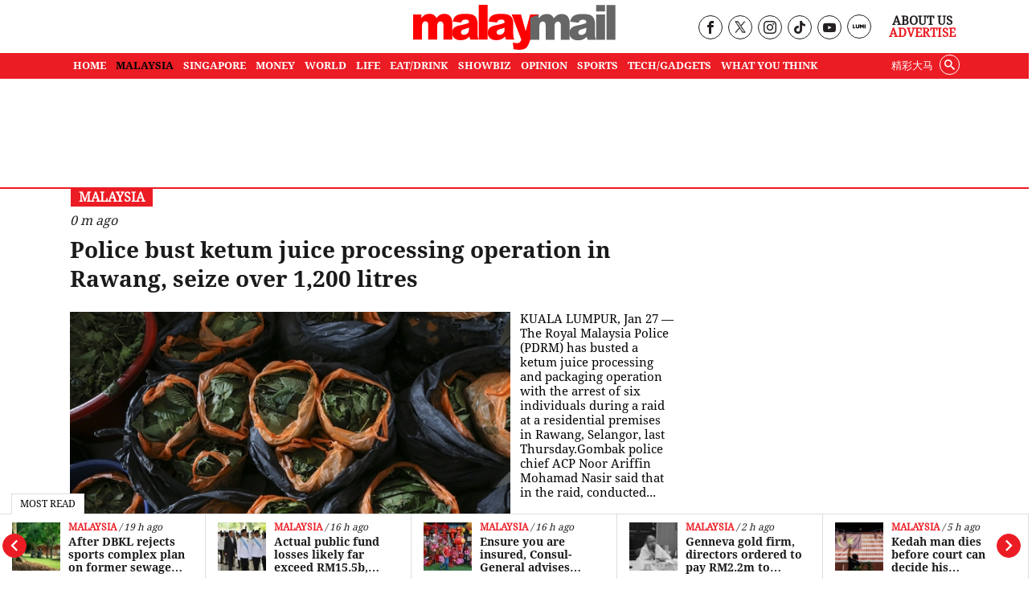

--- FILE ---
content_type: text/html; charset=UTF-8
request_url: https://www.malaymail.com/malaysia/article/immigration-department-hit-by-passport-shortage
body_size: 21472
content:
<!DOCTYPE html>
<html  itemscope itemtype="https://schema.org/WebPage"  lang="en" xml:lang="en" dir="ltr">
<head>
    <title> Malaysia News: Latest National News | Malay Mail </title>
<link rel="icon" type="image/png" href="/theme_malaymail/images/logo-32x32.png"/>

            <meta charset="utf-8">
<meta http-equiv="X-UA-Compatible" content="IE=edge">
<meta name="robots" content="index, follow, max-image-preview:large">
<meta name="language" content="en">
<meta name="copyright" content="Malay Mail">
<meta name="format-detection" content="telephone=no">
<meta name="viewport" content="width=device-width, initial-scale=1, maximum-scale=1">                <meta http-equiv="refresh" content="480">

                                <meta name="description" content="Malay Mail, Malaymail, Malaysia, Malaysian, News, Politics, Sports, Elections, World, Business, Sports, Showbiz, Entertainment, Tech, Technology, Drive, Cars, Property, Features, Life, Opinion, Food, Columnist, Computer, Bank, Travel, Directory, Education, Eat, Drink, Dining" />
<meta name="keywords" content="Malay Mail, Malaymail, Malaysia, Malaysian, News, Politics, Sports, Elections, World, Business, Sports, Showbiz, Entertainment, Tech, Technology, Drive, Cars, Property, Features, Life, Opinion, Food, Columnist, Computer, Bank, Travel, Directory, Education, Eat, Drink, Dining" />

<meta property="og:title" content="Malaysia"/>
<meta property="og:type" content="website" />
<meta property="og:description" content="Malay Mail, Malaymail, Malaysia, Malaysian, News, Politics, Sports, Elections, World, Business, Sports, Showbiz, Entertainment, Tech, Technology, Drive, Cars, Property, Features, Life, Opinion, Food, Columnist, Computer, Bank, Travel, Directory, Education, Eat, Drink, Dining" />
<meta property="og:url" content="https://www.malaymail.com/malaysia/article/immigration-department-hit-by-passport-shortage" />
<meta property="og:site_name" content="Malay Mail  "/>
<meta property="og:image" content="https://www.malaymail.com/theme_malaymail/images/malaymail/graphics/meta/og-image.png">


<meta name="twitter:image" content="https://www.malaymail.com/theme_malaymail/images/malaymail/graphics/meta/og-image.png">
<meta name="twitter:site" content="@malaymail" />
<meta name="twitter:creator" content="@malaymail" />
<meta name="twitter:card" content="summary_large_image" />
<meta name="twitter:title" content="Malay Mail">
<meta name="twitter:url" content="https://www.malaymail.com/">
<meta name="twitter:description" content="The star of the latest Malaysia news, news on politics, lifestyle, opinions &amp;amp; the world.">

<link rel="icon" type="image/png" href="https://www.malaymail.com/theme_malaymail/images/malaymail/graphics/meta/main/logo-32x32.png">
<link rel="icon" sizes="152x152" href="https://www.malaymail.com/theme_malaymail/images/malaymail/graphics/meta/main/logo-152x152.png">

<link rel="apple-touch-icon" href="https://www.malaymail.com/theme_malaymail/images/malaymail/graphics/meta/main/logo-76x76.png">
<link rel="apple-touch-icon" sizes="76x76" href="https://www.malaymail.com/theme_malaymail/images/malaymail/graphics/meta/main/logo-76x76.png">
<link rel="apple-touch-icon" sizes="120x120" href="https://www.malaymail.com/theme_malaymail/images/malaymail/graphics/meta/main/logo-120x120.png">
<link rel="apple-touch-icon" sizes="152x152" href="https://www.malaymail.com/theme_malaymail/images/malaymail/graphics/meta/main/logo-152x152.png">

<meta name="msapplication-square150x150logo" content="https://www.malaymail.com/theme_malaymail/images/malaymail/graphics/meta/main/logo-150x150.png">
<meta name="msapplication-wide310x150logo" content="https://www.malaymail.com/theme_malaymail/images/malaymail/graphics/meta/main/logo-310x150.png">

<meta name="DC.title" lang="en" content="Malaysia" />
<meta name="DC.description" lang="en" content="Malay Mail, Malaymail, Malaysia, Malaysian, News, Politics, Sports, Elections, World, Business, Sports, Showbiz, Entertainment, Tech, Technology, Drive, Cars, Property, Features, Life, Opinion, Food, Columnist, Computer, Bank, Travel, Directory, Education, Eat, Drink, Dining"/>
<meta name="DC.date"  content="2026-01-27" />
<meta name="DC.date.issued"  content="2026-01-27" />
<meta name="DC.creator" content="Malay Mail " />
<meta name="DC.publisher" content="" />
<meta name="DC.language" content="en" />
<link href="https://www.malaymail.com/malaysia/article/immigration-department-hit-by-passport-shortage" rel="canonical" >

<script data-cfasync="false" type="application/ld+json">
        {
        "keywords": "[Malay Mail, Malaymail, Malaysia, Malaysian, News, Politics, Sports, Elections, World, Business, Sports, Showbiz, Entertainment, Tech, Technology, Drive, Cars, Property, Features, Life, Opinion, Food, Columnist, Computer, Bank, Travel, Directory, Education, Eat, Drink, Dining]",
        "headline": "Malay Mail, Malaymail, Malaysia, Malaysian, News, Politics, Sports, Elections, World, Business, Sports, Showbiz, Entertainment, Tech, Technology, Drive, Cars, Property, Features, Life, Opinion, Food, Columnist, Computer, Bank, Travel, Directory, Education, Eat, Drink, Dining",
        "description": "Malay Mail, Malaymail, Malaysia, Malaysian, News, Politics, Sports, Elections, World, Business, Sports, Showbiz, Entertainment, Tech, Technology, Drive, Cars, Property, Features, Life, Opinion, Food, Columnist, Computer, Bank, Travel, Directory, Education, Eat, Drink, Dining",
        "@context": "https://schema.org",
        "@type": "WebPage",
        "inLanguage":"en",
        "mainEntityOfPage":

        { "@type": "WebPage", "@id": "https://www.malaymail.com/" }
        ,
        "image":

        { "@type": "ImageObject", "url": "https://www.malaymail.com/theme_malaymail/images/malaymail/og-image.png", "width": 1200, "height": 630 }
        ,
        "author":

        { "@type": "Organization", "name": "Malay Mail" }
        ,
        "publisher": {
        "@type": "Organization",
        "name": "Malay Mail",
        "logo":

        { "@type": "ImageObject", "url": "https://www.malaymail.com/theme_malaymail/images/malaymail/logo-structured.png", "width": 238, "height": 60 }
        }
        }
    </script>

                <script data-cfasync="true" src="/theme_malaymail/js/jquery-3.3.1.min.js"></script>
<script data-cfasync="false" async id="ebx" src="//applets.ebxcdn.com/ebx.js"></script>
<script data-cfasync="true" type="text/javascript" async="async" src="//widgets.outbrain.com/outbrain.js"></script>

<script data-cfasync="false">
        var app = {"env":"production","route":"main.section","site":"main","pageType":"section","channel":"14","channelSlug":"malaysia","category":"0","categorySlug":"","entry":"0","entryTags":[],"page":"1"};
        app.isMobile = screen.width < 768 ? 'true' : 'false';
        app.containerMaxWidths = {
            xs: 0,
            sm: 576,
            md: 768,
            lg: 992,
            xl: 1200
        };

        window.dataLayer = window.dataLayer || [];
        dataLayer.push({'app': app});

            dataLayer.push({"type":"section","channelId":14,"channelTitle":"Malaysia"});
</script>

<script data-cfasync="true">
    var slots = {"mm-section-mreg-1":{"size_group":null,"slot_sizes":[[300,250],[1,1]],"unit_path":"/32246135/mm-section-mreg-1"},"mm-section-leaderboard-1":{"size_group":"leaderboard","slot_sizes":[[970,90],[728,90],[300,250]],"unit_path":"/32246135/mm-section-leaderboard-1"},"mm-section-300x600":{"size_group":null,"slot_sizes":[[300,600]],"unit_path":"/32246135/mm-section-300x600"},"OOP":{"size_group":null,"slot_sizes":null,"unit_path":"/32246135/OOP"},"mm-oop":{"size_group":null,"slot_sizes":null,"unit_path":"/32246135/mm-oop"},"mm-billboard":{"size_group":"billboard","slot_sizes":[[970,250],[320,100],[300,250]],"unit_path":"/32246135/mm-billboard"},"mm-non-balloon":{"size_group":null,"slot_sizes":[[1,1]],"unit_path":"/32246135/1x1-non-balloon"},"mm-sovrn":{"size_group":null,"slot_sizes":[[320,200],[320,100],[320,50],[1,1]],"unit_path":"/32246135/1x1-Sovrn"}};
    var size_groups = {"billboard":[{"viewport_size":[1000,0],"slot_size":[[970,250]]},{"viewport_size":[0,0],"slot_size":[[320,100],[300,250]]}],"leaderboard-prime":[{"viewport_size":[1000,0],"slot_size":[[970,90]]},{"viewport_size":[768,0],"slot_size":[[728,90]]}],"leaderboard":[{"viewport_size":[1000,0],"slot_size":[[970,90]]},{"viewport_size":[768,0],"slot_size":[[728,90]]},{"viewport_size":[0,0],"slot_size":[[300,250]]}],"banner":[{"viewport_size":[1000,0],"slot_size":[[620,100]]},{"viewport_size":[0,0],"slot_size":[[320,100]]}],"inarticle":[{"viewport_size":[1000,0],"slot_size":[[728,90],[300,250],[336,280]]},{"viewport_size":[0,0],"slot_size":[[300,250],[336,280]]}]};
</script>
<script data-cfasync="false" type="application/javascript" src="//anymind360.com/js/1405/ats.js"></script>
<script data-cfasync="false" async src="https://securepubads.g.doubleclick.net/tag/js/gpt.js" crossorigin="anonymous"></script>

<script data-cfasync="true">
    window.googletag = window.googletag || {};
    googletag.cmd = googletag.cmd || [];
    var sizes = {};
    googletag.cmd.push(function () {
    for (group in size_groups) {
    var size_group = size_groups[group];
    sizes[group] = googletag.sizeMapping();
    for (i in size_group) {
    var size = size_group[i];
    sizes[group] = sizes[group].addSize(size['viewport_size'], size['slot_size']);
    }
    sizes[group] = sizes[group].build();
    }
    });
    googletag.cmd.push(function () {
    googletag.pubads().addEventListener("slotRenderEnded", function (event) {
    if (!event.isEmpty && event.size[0] > 1) {
    var adEl = document.getElementById(event.slot.getSlotElementId());
    adEl.style.width = event.size[0] + 'px';
    adEl.style.marginLeft = 'auto';
    adEl.style.marginRight = 'auto';
    }
    });
    });
    function dfp_pushSlots(slots) {
    googletag.cmd.push(function () {
    for (name in slots) {
    var slot = slots[name];
    if (slot.slot_sizes) {
    var gt = googletag.defineSlot(slot.unit_path, slot.slot_sizes, name);
    if (slot.size_group && sizes[ slot.size_group ]) {
    gt = gt.defineSizeMapping(sizes[ slot.size_group ]);
    }
    } else {
    var gt = googletag.defineOutOfPageSlot(slot.unit_path, name);
    }

    gt.addService(googletag.pubads());
// gt.setCollapseEmptyDiv(true).addService(googletag.pubads());
    }

    googletag.pubads().setTargeting("sublimeskinz_yes", (screen.width >= 1200) ? "true" : "false");
    googletag.pubads().setTargeting("inskin_yes", (screen.width >= 1400) ? "true" : "false");
    googletag.pubads().setTargeting("inskin_m_yes", (screen.width >= 375 && screen.width <= 600 && (navigator.userAgent.includes('iPhone') || navigator.userAgent.includes('Android'))) ? "true" : "false");
    googletag.pubads().setTargeting('env', app.env);
    googletag.pubads().setTargeting('site', app.site);
    googletag.pubads().setTargeting('pageType', app.pageType);
    if (app.channel > 0) {
    googletag.pubads().setTargeting('channel', app.channel);
    googletag.pubads().setTargeting('channelSlug', app.channelSlug);
    }
    if (app.category > 0) {
    googletag.pubads().setTargeting('category', app.category);
    googletag.pubads().setTargeting('categorySlug', app.categorySlug);
    }
    if (app.entry > 0) {
    googletag.pubads().setTargeting('keywords-tags', app.entryTags);
    googletag.pubads().setTargeting('entry', app.entry);
    }
    googletag.pubads().setTargeting('page', app.page);
    googletag.pubads().setTargeting('amp', 'false');
    googletag.pubads().set('page_url', 'https://www.malaymail.com/malaysia/article/immigration-department-hit-by-passport-shortage');
    
    // Define a function to check if an element is in the viewport
    function isElementInViewport(el) {
        var rect = el.getBoundingClientRect();
        return (
        rect.top >= 0 &&
        rect.left >= 0 &&
        rect.bottom <= (window.innerHeight || document.documentElement.clientHeight) &&
        rect.right <= (window.innerWidth || document.documentElement.clientWidth)
        );
    }
    // Define a function to handle lazy loading
    function lazyLoadAds() {
        var ads = document.querySelectorAll('.lazy-ad');
        ads.forEach(function(ad) {
        if (isElementInViewport(ad)) {
        googletag.cmd.push(function() {
        googletag.display(ad.id);
        });
        ad.classList.remove('lazy-ad');
        }
        });
    }
    // Use Intersection Observer to trigger lazy loading
    var observer = new IntersectionObserver(function(entries) {
        entries.forEach(function(entry) {
        if (entry.isIntersecting) {
            var ad = entry.target;
            googletag.cmd.push(function() {
            googletag.display(ad.id);
            });
            observer.unobserve(ad);
            ad.classList.remove('lazy-ad');
        }
        });
    });
    // Start observing lazy ads
    var lazyAds = document.querySelectorAll('.lazy-ad');
    lazyAds.forEach(function(ad) {
        observer.observe(ad);
    });
    
    googletag.pubads().enableSingleRequest();
    googletag.pubads().collapseEmptyDivs();
    googletag.enableServices();
    
    // Trigger lazy loading on scroll
    window.addEventListener('scroll', lazyLoadAds);
    window.addEventListener('resize', lazyLoadAds);
    
    });
    }

    dfp_pushSlots(slots);
</script>
 <script data-cfasync='true'>(function(w,d,s,l,i){w[l]=w[l]||[];w[l].push({'gtm.start':
                new Date().getTime(),event:'gtm.js'});var f=d.getElementsByTagName(s)[0],
            j=d.createElement(s),dl=l!='dataLayer'?'&l='+l:'';j.async=true;j.src=
            'https://www.googletagmanager.com/gtm.js?id='+i+dl;f.parentNode.insertBefore(j,f);
        })(window,document,'script','dataLayer','GTM-5LC3K8F');</script>
<meta name="dailymotion-domain-verification" content="dmo5qgk0uy3qakucb" />


<!-- TikTok Pixel Code Start -->
<script data-cfasync="false">
!function (w, d, t) {
w.TiktokAnalyticsObject=t;var ttq=w[t]=w[t]||[];ttq.methods=["page","track","identify","instances","debug","on","off","once","ready","alias","group","enableCookie","disableCookie","holdConsent","revokeConsent","grantConsent"],ttq.setAndDefer=function(t,e){t[e]=function(){t.push([e].concat(Array.prototype.slice.call(arguments,0)))}};for(var i=0;i<ttq.methods.length;i++)ttq.setAndDefer(ttq,ttq.methods[i]);ttq.instance=function(t){for(
var e=ttq._i[t]||[],n=0;n<ttq.methods.length;n++)ttq.setAndDefer(e,ttq.methods[n]);return e},ttq.load=function(e,n){var r="https://analytics.tiktok.com/i18n/pixel/events.js",o=n&&n.partner;ttq._i=ttq._i||{},ttq._i[e]=[],ttq._i[e]._u=r,ttq._t=ttq._t||{},ttq._t[e]=+new Date,ttq._o=ttq._o||{},ttq._o[e]=n||{};n=document.createElement("script")
;n.type="text/javascript",n.async=!0,n.src=r+"?sdkid="+e+"&lib="+t;e=document.getElementsByTagName("script")[0];e.parentNode.insertBefore(n,e)};
ttq.load('CV403LJC77UBGGL5D9C0');
ttq.page();
}(window, document, 'ttq');
</script>
<!-- TikTok Pixel Code End -->

    <link rel="preload" type="text/css" href="/theme_malaymail/css/bootstrap.min.css?v=4.4"   as="style" onload="this.rel='stylesheet'" crossorigin="use-credentials">
<link rel="preload" type="text/css" href="/theme_malaymail/css/general-styles.min.css?v=4.4"   as="style" onload="this.rel='stylesheet'" crossorigin="use-credentials">
<link rel="preload" type="text/css" href="/theme_malaymail/css/main-styles.min.css?v=4.4"   as="style" onload="this.rel='stylesheet'" crossorigin="use-credentials">            </head>
<body class="malaymail-body">
    <noscript><iframe src="https://www.googletagmanager.com/ns.html?id=GTM-5LC3K8F"
                      height="0" width="0" style="display:none;visibility:hidden"></iframe></noscript>
    <div id="OOP" class="my-3 ads text-center oop-unit-height">
    <script data-cfasync="true">
        googletag.cmd.push(function () {
            googletag.display("OOP");
        });
    </script>
</div>
<div id="mm-oop" class="my-3 ads text-center oop-unit-height">
    <script data-cfasync="true">
        googletag.cmd.push(function () {
            googletag.display("mm-oop");
        });
    </script>
</div>  
<div id="mm-non-balloon" class="my-3 ads text-center one-by-one-ad">
    <script data-cfasync="true">
        googletag.cmd.push(function() {googletag.display("mm-non-balloon");});
    </script>
</div>
<div id="mm-sovrn-wrapper" class="mm-sovrn-sticky-bottom" style="display:none;">
    <button id="mm-sovrn-close" aria-label="Close ad" style="display:none;">
        <svg fill="#000000" height="15px" width="15px" version="1.1" id="Capa_1" xmlns="http://www.w3.org/2000/svg" xmlns:xlink="http://www.w3.org/1999/xlink" viewBox="0 0 460.775 460.775" xml:space="preserve"><g id="SVGRepo_bgCarrier" stroke-width="0"></g><g id="SVGRepo_tracerCarrier" stroke-linecap="round" stroke-linejoin="round"></g><g id="SVGRepo_iconCarrier"> <path d="M285.08,230.397L456.218,59.27c6.076-6.077,6.076-15.911,0-21.986L423.511,4.565c-2.913-2.911-6.866-4.55-10.992-4.55 c-4.127,0-8.08,1.639-10.993,4.55l-171.138,171.14L59.25,4.565c-2.913-2.911-6.866-4.55-10.993-4.55 c-4.126,0-8.08,1.639-10.992,4.55L4.558,37.284c-6.077,6.075-6.077,15.909,0,21.986l171.138,171.128L4.575,401.505 c-6.074,6.077-6.074,15.911,0,21.986l32.709,32.719c2.911,2.911,6.865,4.55,10.992,4.55c4.127,0,8.08-1.639,10.994-4.55 l171.117-171.12l171.118,171.12c2.913,2.911,6.866,4.55,10.993,4.55c4.128,0,8.081-1.639,10.992-4.55l32.709-32.719 c6.074-6.075,6.074-15.909,0-21.986L285.08,230.397z"></path> </g></svg>
    </button>

    <div id="mm-sovrn" class="my-3 ads text-center" style="display: block !important; background-color: #fff;"></div>
</div>





<script data-cfasync="true">
    googletag.cmd.push(function () {

        // Display the ad
        googletag.display("mm-sovrn");

        // Listen for render result
        googletag.pubads().addEventListener("slotRenderEnded", function (event) {
            if (event.slot.getSlotElementId() !== "mm-sovrn") return;

            // If ad actually rendered → show wrapper and close button together
            if (!event.isEmpty) {
                $("#mm-sovrn-wrapper").fadeIn(150);
                $("#mm-sovrn-close").fadeIn(150);
            }
        });
    });

    $(function () {
        $("#mm-sovrn-close").on("click", function () {
            $("#mm-sovrn-wrapper").fadeOut(200, function () {
                $(this).remove();
            });
        });
    });
</script>




    <input type="hidden" id="APP_URL" value="https://www.malaymail.com/" />
    <input id="BASE_URL" type="hidden" value="https://www.malaymail.com/" />
<h1 class="hidden">Malaysia</h1>
<!-- header.blade.php -->
<header class="">

    <div class="mobile-search-form-con hidden">
        <div class="container">
            <div class="row">
                <div class="col-md-12">
                    <form class="holder-search" method="GET" target="_top" action="/search" id="headerSearchForm">
                        <input class="form-field" type="text" placeholder="Search..."  name="query" autocomplete="off" id="query">
                        <div class="search-icon-con"><button class="icon-search" type="submit"></button></div>
                    </form>
                </div>
            </div>
        </div>
    </div>


    <div class="container">
        <div class="row header-top">
            <div class="col-md-4 empty-container hidden-xs">&nbsp;</div>
            <div class="col-md-4 holder-logo-container"><div class="logo-container"> <a href="/" title="Malay Mail">
                        <img src="/theme_malaymail/images/logo.svg" alt="Logo" width="254" height="56" onerror="this.src='/theme_malaymail/images/logo.svg'"/>
                    </a></div></div>
            <div class="col-md-4 holder-quick-links text-right hidden-xs">
                <div class="header-social-menu">
                                        <div class="social-media-header-item"><a target="_blank" rel="nofollow noopener" href="https://www.facebook.com/malaymaildotcom" title="Malay Mail Facebook Page"><span class="hidden">Our Facebook page link</span><i class="icon-facebook"></i></a></div>
                    <div class="social-media-header-item"><a target="_blank" rel="nofollow noopener" href="https://twitter.com/malaymail" title="Malay Mail Twitter"><span class="hidden">Our Twitter page link</span><img src="/theme_malaymail/images/tw-header-black.png" class="tw" height="15" width="14" alt="Twitter" /></a></div>
                    <div class="social-media-header-item"><a target="_blank" rel="nofollow noopener" href="https://www.instagram.com/accounts/login/?next=/themalaymail/" title="Malay Mail Instagram"><span class="hidden">Our Instagram page link</span><i class="icon-instagram"></i></a></div>
                    <div class="social-media-header-item"><a target="_blank" rel="nofollow noopener" href="https://www.tiktok.com/@themalaymail" title="Malay Mail Tiktok Account"><span class="hidden">Our Tiktok page link</span><i class="icon-tiktok"></i></a></div>
                    <div class="social-media-header-item"><a target="_blank" rel="nofollow noopener" href="https://www.youtube.com/user/themalaymailonline/videos" title="Malay Mail Youtube Channel"><span class="hidden">Our Youtube page link</span><i class="icon-youtube"></i></a></div>
                    <div class="social-media-header-item"><a target="_blank" rel="nofollow noopener" href="https://luminews.my/publishers/Malay_Mail?utm_source=Malay_Mail&utm_medium=referral&utm_campaign=Lumi_Logo_Pub"><img class="lumi" src="/theme_malaymail/images/icons/lumi_news_black.svg" alt="Lumi" width="16" height="16"></a></div>
                                    </div>
                <div class="header-quick-links">
                                        <p><a href="/about" title="About Us">About Us</a></p>
                    <p><a href="/advertise" title="Advertise" class="red-color">Advertise</a></p>
                                    </div>
            </div>
        </div>
    </div>
    <div class="top-menu-bar">
                <div class="container">
            <div class="row">
                <div class="col-md-12">
                    <nav id='cssmenu'>
                        <div id="head-mobile"></div>
                        <div class="mobile-search-icon"><i class="icon-search"></i></div>
                        <div class="button"></div>
                                                                        <ul class="malaymail-menu">
                                                                                                                <li class=''>
                                <a href="https://www.malaymail.com/" title="Home">
                                    Home
                                </a>
                            </li>
                                                                                    <li class='active'>
                                <a href="/news/malaysia" title="MALAYSIA">
                                    MALAYSIA
                                </a>
                            </li>
                                                                                    <li class=''>
                                <a href="/news/singapore" title="SINGAPORE">
                                    SINGAPORE
                                </a>
                            </li>
                                                                                    <li class=''>
                                <a href="/news/money" title="MONEY">
                                    MONEY
                                </a>
                            </li>
                                                                                    <li class=''>
                                <a href="/news/world" title="WORLD">
                                    WORLD
                                </a>
                            </li>
                                                                                    <li class=''>
                                <a href="/news/life" title="LIFE">
                                    LIFE
                                </a>
                            </li>
                                                                                    <li class=''>
                                <a href="/news/eat-drink" title="EAT/DRINK">
                                    EAT/DRINK
                                </a>
                            </li>
                                                                                    <li class=''>
                                <a href="/news/showbiz" title="SHOWBIZ">
                                    SHOWBIZ
                                </a>
                            </li>
                                                                                    <li class=''>
                                <a href="/news/opinion" title="OPINION">
                                    OPINION
                                </a>
                            </li>
                                                                                    <li class=''>
                                <a href="/news/sports" title="SPORTS">
                                    SPORTS
                                </a>
                            </li>
                                                                                    <li class=''>
                                <a href="/news/tech-gadgets" title="TECH/GADGETS">
                                    TECH/GADGETS
                                </a>
                            </li>
                                                                                    <li class=''>
                                <a href="/news/what-you-think" title="What You Think">
                                    What You Think
                                </a>
                            </li>
                                                                                    <li class="hidden-xs white-hover search-li">
                                <div class="searchInMenu">
                                    <span class="icon-search" title="Search"></span>
                                </div>
                            </li>
                                                                                    <li class="hidden-xs external_links">
                                <a href="https://www.cincainews.com/" target="_blank" title="精彩大马">
                                    精彩大马
                                </a>
                            </li>
                                                                                    <li class="hidden-md separator">&nbsp;</li>
                                                        <li class="hidden-md menu-mobile-links">
                                                                <a href="https://www.malaymail.com/archives" title="ARCHIVES">ARCHIVES</a>
                                                                <a href="https://www.malaymail.com/about" title="ABOUT US">ABOUT US</a>
                                                                <a href="https://www.malaymail.com/policy" title="PRIVACY POLICY">PRIVACY POLICY</a>
                                                                <a href="https://www.malaymail.com/terms" title="TERMS OF USE">TERMS OF USE</a>
                                                                <a href="https://www.malaymail.com/advertise" title="ADVERTISE">ADVERTISE</a>
                                                            </li>
                                                        <li class="hidden-md menu-mobile-icons">
                                <div>
                                    <a href="https://apps.apple.com/my/app/malay-mail/id694093285" title="Malay Mail App Store" target="_blank" rel="nofollow noopener"><img src="/theme_malaymail/images/icons/app-store-24.png" alt="App Store" height="24" width="24" /></a>
                                    <br/>
                                    <a href="https://appgallery.huawei.com/#/app/C101448815?appId=C101448815&source=appshare&subsource=C101448815" title="Malay Mail App Gallery" target="_blank" rel="nofollow noopener" class="huawei-store"><img src="/theme_malaymail/images/icons/huawei-store-24.png" alt="Huawei Store" height="24" width="30" /></a>
                                </div>
                                <div>
                                    <a href="https://play.google.com/store/apps/details?id=com.malaymail.news" title="Malay Mail Google Play" target="_blank" rel="nofollow noopener"><img src="/theme_malaymail/images/icons/playstore-24.png" alt="Play Store" height="24" width="24" /></a>
                                    <br/>
                                    <a href="https://news.google.com/publications/CAAqBwgKMLHbhQswofmCAw?hl=en-MY&gl=MY&ceid=MY%3Aen" title="Malay Mail Google News" target="_blank" rel="nofollow noopener"><img src="/theme_malaymail/images/icons/google-news-24.png" alt="Google News" height="24" width="24" /></a>
                                </div>
                            </li>
                                                        <li class="hidden-md separator">&nbsp;</li>
                                                        <li class="hidden-md">
                                <a href="https://www.cincainews.com/" target="_blank" title="精彩大马">
                                    精彩大马
                                </a>
                            </li>
                                                        <li class="hidden-md separator">&nbsp;</li>
                            <li class="hidden-md menu-mobile-social-media">
                                                                <div class="social-media-header-item"><a target="_blank" rel="nofollow noopener" href="https://www.facebook.com/malaymaildotcom" title="Malay Mail Facebook Page"><i class="icon-facebook"></i></a></div>
                                <div class="social-media-header-item"><a target="_blank" rel="nofollow noopener" href="https://twitter.com/malaymail" title="Malay Mail Twitter"><img src="/theme_malaymail/images/tw-header-white.png" class="tw" height="15" width="14" alt="Twitter" /></a></div>
                                <div class="social-media-header-item"><a target="_blank" rel="nofollow noopener" href="https://www.instagram.com/accounts/login/?next=/themalaymail/" title="Malay Mail Instagram"><i class="icon-instagram"></i></a></div>
                                <div class="social-media-header-item"><a target="_blank" rel="nofollow noopener" href="https://www.youtube.com/user/themalaymailonline/videos" title="Malay Mail Youtube Channel"><i class="icon-youtube"></i></a></div>
                                <div class="social-media-header-item"><a target="_blank" rel="nofollow noopener" href="https://luminews.my/publishers/Malay_Mail?utm_source=Malay_Mail&utm_medium=referral&utm_campaign=Lumi_Logo_Pub"><img class="lumi" src="/theme_malaymail/images/icons/lumi_logo_white.svg" alt="Lumi" width="16" height="16"></a></div>
                                                                <br/><br/>
                                                            </li>
                        </ul>
                    </nav>
                </div>
            </div>
        </div>
            </div>

    <div class="search-container hidden">
        <div class="container">
            <div class="row">
                <div class="col-md-12">
                    <form class="holder-search" method="GET" action="/search" id="headerSearchForm">
                                                <label class="hidden" for="query">Enter a word</label>
                        <input class="form-field" type="text" placeholder="Search..."  name="query" autocomplete="off" id="query">
                        <span class="icon-container"><span class="icon-close"></span></span>
                    </form>
                </div>
            </div>
        </div>
    </div>

</header>
<div class="latest-news" style="width: 100%;background-color: #FFF !important; z-index: 99 !important;">
    <div class="most-read-title">Most Read</div>
    <div class="latest-news-carousel">
        <div class="owl-carousel owl-theme">
                        <div class="item article-item">
                <div class="news-image">
                    <div class="layout-ratio">
    <picture>
                <source  media="(min-width: 786px)" data-srcset="https://cdn4.premiumread.com/?url=https://malaymail.com/malaymail/uploads/images/2026/01/26/322180.jpg&w=100&q=100&f=jpg&t=6" type="image/jpg">
        <source data-srcset="https://cdn4.premiumread.com/?url=https://malaymail.com/malaymail/uploads/images/2026/01/26/322180.jpg&w=100&q=100&f=jpg&t=6" type="image/jpg">

        <img src="https://cdn4.premiumread.com/?url=https://malaymail.com/malaymail/uploads/images/2026/01/26/322180.jpg&w=30&q=100&f=jpg&t=6" class="lazy figure-img img-fluid rounded"
             data-src="https://cdn4.premiumread.com/?url=https://malaymail.com/malaymail/uploads/images/2026/01/26/322180.jpg&w=100&q=100&f=jpg&t=6" style="" 
             alt="Rafizi Ramli, seen here in a file photo, raised concerns in Parliament about delayed tax refunds masking the real deficit. — Bernama pic" title="RM33.3b in delayed tax refunds masks Malaysia’s real deficit, says Rafizi"
             onerror="this.src='https://www.malaymail.com/malaymail/uploads/images/2026/01/26/322180.jpg';this.removeAttribute('onerror');">
            </picture>
</div>

                </div>
                <div class="news-details">
                    <div class="article-info">
                                                                        <a href="/news/malaysia" title="Malaysia" class="article-section">Malaysia</a>
                                                                        <span class="article-date">&nbsp;/&nbsp;17 h ago</span>
                    </div>
                    <h2 class="article-title"><a href="https://www.malaymail.com/news/malaysia/2026/01/26/rm333b-in-delayed-tax-refunds-masks-malaysias-real-deficit-says-rafizi/206902" title="RM33.3b in delayed tax refunds masks Malaysia’s real deficit, says Rafizi"> RM33.3b in delayed tax refunds masks Malaysia’s real deficit, says Rafizi</a></h2>
                </div>
            </div>
                        <div class="item article-item">
                <div class="news-image">
                    <div class="layout-ratio">
    <picture>
                <source  media="(min-width: 786px)" data-srcset="https://cdn4.premiumread.com/?url=https://malaymail.com/malaymail/uploads/images/2026/01/26/322164.JPG&w=100&q=100&f=jpg&t=6" type="image/jpg">
        <source data-srcset="https://cdn4.premiumread.com/?url=https://malaymail.com/malaymail/uploads/images/2026/01/26/322164.JPG&w=100&q=100&f=jpg&t=6" type="image/jpg">

        <img src="https://cdn4.premiumread.com/?url=https://malaymail.com/malaymail/uploads/images/2026/01/26/322164.JPG&w=30&q=100&f=jpg&t=6" class="lazy figure-img img-fluid rounded"
             data-src="https://cdn4.premiumread.com/?url=https://malaymail.com/malaymail/uploads/images/2026/01/26/322164.JPG&w=100&q=100&f=jpg&t=6" style="" 
             alt="Former Army chief Tan Sri Muhammad Hafizuddeain Jantan looks on as his lawyer speaks to the press at the Shah Alam Court Complex in Shah Alam January 23, 2026. — Picture by Sayuti Zainudin" title="Ex-Army chief files police reports over leaked bank records and ‘Patek Philippe watch’ claims"
             onerror="this.src='https://www.malaymail.com/malaymail/uploads/images/2026/01/26/322164.JPG';this.removeAttribute('onerror');">
            </picture>
</div>

                </div>
                <div class="news-details">
                    <div class="article-info">
                                                                        <a href="/news/malaysia" title="Malaysia" class="article-section">Malaysia</a>
                                                                        <span class="article-date">&nbsp;/&nbsp;18 h ago</span>
                    </div>
                    <h2 class="article-title"><a href="https://www.malaymail.com/news/malaysia/2026/01/26/ex-army-chief-files-police-reports-over-leaked-bank-records-and-luxury-patek-philippe-watch-claims/206890" title="Ex-Army chief files police reports over leaked bank records and ‘Patek Philippe watch’ claims"> Ex-Army chief files police reports over leaked bank records and ‘Patek Philippe watch’ claims</a></h2>
                </div>
            </div>
                        <div class="item article-item">
                <div class="news-image">
                    <div class="layout-ratio">
    <picture>
                <source  media="(min-width: 786px)" data-srcset="https://cdn4.premiumread.com/?url=https://malaymail.com/malaymail/uploads/images/2026/01/26/322169.jpg&w=100&q=100&f=jpg&t=6" type="image/jpg">
        <source data-srcset="https://cdn4.premiumread.com/?url=https://malaymail.com/malaymail/uploads/images/2026/01/26/322169.jpg&w=100&q=100&f=jpg&t=6" type="image/jpg">

        <img src="https://cdn4.premiumread.com/?url=https://malaymail.com/malaymail/uploads/images/2026/01/26/322169.jpg&w=30&q=100&f=jpg&t=6" class="lazy figure-img img-fluid rounded"
             data-src="https://cdn4.premiumread.com/?url=https://malaymail.com/malaymail/uploads/images/2026/01/26/322169.jpg&w=100&q=100&f=jpg&t=6" style="object-position:50.685% 34.24655%;" 
             alt="EcoCeres’ new SAF plant in Tanjung Langsat, Johor, which will produce renewable diesel and sustainable aviation fuel for local and global markets. — Bernama pic" title="Malaysia opens country’s first commercial SAF plant in Johor, marking major step in aviation decarbonisation"
             onerror="this.src='https://www.malaymail.com/malaymail/uploads/images/2026/01/26/322169.jpg';this.removeAttribute('onerror');">
            </picture>
</div>

                </div>
                <div class="news-details">
                    <div class="article-info">
                                                                        <a href="/news/malaysia" title="Malaysia" class="article-section">Malaysia</a>
                                                                        <span class="article-date">&nbsp;/&nbsp;18 h ago</span>
                    </div>
                    <h2 class="article-title"><a href="https://www.malaymail.com/news/malaysia/2026/01/26/malaysia-opens-countrys-first-commercial-saf-plant-in-johor-marking-major-step-in-aviation-decarbonisation/206894" title="Malaysia opens country’s first commercial SAF plant in Johor, marking major step in aviation decarbonisation"> Malaysia opens country’s first commercial SAF plant in Johor, marking major step in aviation decarbonisation</a></h2>
                </div>
            </div>
                        <div class="item article-item">
                <div class="news-image">
                    <div class="layout-ratio">
    <picture>
                <source  media="(min-width: 786px)" data-srcset="https://cdn4.premiumread.com/?url=https://malaymail.com/malaymail/uploads/images/2026/01/26/322149.jpg&w=100&q=100&f=jpg&t=6" type="image/jpg">
        <source data-srcset="https://cdn4.premiumread.com/?url=https://malaymail.com/malaymail/uploads/images/2026/01/26/322149.jpg&w=100&q=100&f=jpg&t=6" type="image/jpg">

        <img src="https://cdn4.premiumread.com/?url=https://malaymail.com/malaymail/uploads/images/2026/01/26/322149.jpg&w=30&q=100&f=jpg&t=6" class="lazy figure-img img-fluid rounded"
             data-src="https://cdn4.premiumread.com/?url=https://malaymail.com/malaymail/uploads/images/2026/01/26/322149.jpg&w=100&q=100&f=jpg&t=6" style="object-position:50.685% 34.24655%;" 
             alt="Residents of Happy Garden, off Old Klang Road, in Kuala Lumpur want a public park on the 0.483-hectare  former sewage treatment plant site at Jalan Nyaman 7, in line with the Kuala Lumpur Local Plan 2040. — Unsplash pic

" title="After DBKL rejects sports complex plan on former sewage site in Happy Garden, residents push for park"
             onerror="this.src='https://www.malaymail.com/malaymail/uploads/images/2026/01/26/322149.jpg';this.removeAttribute('onerror');">
            </picture>
</div>

                </div>
                <div class="news-details">
                    <div class="article-info">
                                                                        <a href="/news/malaysia" title="Malaysia" class="article-section">Malaysia</a>
                                                                        <span class="article-date">&nbsp;/&nbsp;19 h ago</span>
                    </div>
                    <h2 class="article-title"><a href="https://www.malaymail.com/news/malaysia/2026/01/26/after-dbkl-rejects-sports-complex-plan-on-former-sewage-site-in-happy-garden-residents-push-for-park/206883" title="After DBKL rejects sports complex plan on former sewage site in Happy Garden, residents push for park"> After DBKL rejects sports complex plan on former sewage site in Happy Garden, residents push for park</a></h2>
                </div>
            </div>
                        <div class="item article-item">
                <div class="news-image">
                    <div class="layout-ratio">
    <picture>
                <source  media="(min-width: 786px)" data-srcset="https://cdn4.premiumread.com/?url=https://malaymail.com/malaymail/uploads/images/2026/01/26/322193.JPG&w=100&q=100&f=jpg&t=6" type="image/jpg">
        <source data-srcset="https://cdn4.premiumread.com/?url=https://malaymail.com/malaymail/uploads/images/2026/01/26/322193.JPG&w=100&q=100&f=jpg&t=6" type="image/jpg">

        <img src="https://cdn4.premiumread.com/?url=https://malaymail.com/malaymail/uploads/images/2026/01/26/322193.JPG&w=30&q=100&f=jpg&t=6" class="lazy figure-img img-fluid rounded"
             data-src="https://cdn4.premiumread.com/?url=https://malaymail.com/malaymail/uploads/images/2026/01/26/322193.JPG&w=100&q=100&f=jpg&t=6" style="object-position:50.685% 34.24655%;" 
             alt="Prime Minister Datuk Seri Anwar Ibrahim inspects a guard of honour at the 44th International Customs Day celebration in Cyberjaya January 26, 2026. — Bernama pic" title="Actual public fund losses likely far exceed RM15.5b, says Anwar"
             onerror="this.src='https://www.malaymail.com/malaymail/uploads/images/2026/01/26/322193.JPG';this.removeAttribute('onerror');">
            </picture>
</div>

                </div>
                <div class="news-details">
                    <div class="article-info">
                                                                        <a href="/news/malaysia" title="Malaysia" class="article-section">Malaysia</a>
                                                                        <span class="article-date">&nbsp;/&nbsp;16 h ago</span>
                    </div>
                    <h2 class="article-title"><a href="https://www.malaymail.com/news/malaysia/2026/01/26/actual-public-fund-losses-likely-far-exceed-rm155b-says-anwar/206912" title="Actual public fund losses likely far exceed RM15.5b, says Anwar"> Actual public fund losses likely far exceed RM15.5b, says Anwar</a></h2>
                </div>
            </div>
                        <div class="item article-item">
                <div class="news-image">
                    <div class="layout-ratio">
    <picture>
                <source  media="(min-width: 786px)" data-srcset="https://cdn4.premiumread.com/?url=https://malaymail.com/malaymail/uploads/images/2026/01/26/322188.JPG&w=100&q=100&f=jpg&t=6" type="image/jpg">
        <source data-srcset="https://cdn4.premiumread.com/?url=https://malaymail.com/malaymail/uploads/images/2026/01/26/322188.JPG&w=100&q=100&f=jpg&t=6" type="image/jpg">

        <img src="https://cdn4.premiumread.com/?url=https://malaymail.com/malaymail/uploads/images/2026/01/26/322188.JPG&w=30&q=100&f=jpg&t=6" class="lazy figure-img img-fluid rounded"
             data-src="https://cdn4.premiumread.com/?url=https://malaymail.com/malaymail/uploads/images/2026/01/26/322188.JPG&w=100&q=100&f=jpg&t=6" style="object-position:50.685% 34.24655%;" 
             alt="A man hangs festive decorations at a shop in Kuala Lumpur. Malaysian travellers have been urged to secure insurance before heading to Hat Yai for the Chinese New Year break. — Bernama pic" title="Ensure you are insured, Consul-General advises Malaysians travelling to Hat Yai for CNY holidays"
             onerror="this.src='https://www.malaymail.com/malaymail/uploads/images/2026/01/26/322188.JPG';this.removeAttribute('onerror');">
            </picture>
</div>

                </div>
                <div class="news-details">
                    <div class="article-info">
                                                                        <a href="/news/malaysia" title="Malaysia" class="article-section">Malaysia</a>
                                                                        <span class="article-date">&nbsp;/&nbsp;16 h ago</span>
                    </div>
                    <h2 class="article-title"><a href="https://www.malaymail.com/news/malaysia/2026/01/26/ensure-you-are-insured-consul-general-advises-malaysians-travelling-to-hat-yai-for-cny-holidays/206908" title="Ensure you are insured, Consul-General advises Malaysians travelling to Hat Yai for CNY holidays"> Ensure you are insured, Consul-General advises Malaysians travelling to Hat Yai for CNY holidays</a></h2>
                </div>
            </div>
                        <div class="item article-item">
                <div class="news-image">
                    <div class="layout-ratio">
    <picture>
                <source  media="(min-width: 786px)" data-srcset="https://cdn4.premiumread.com/?url=https://malaymail.com/malaymail/uploads/images/2026/01/27/322211.jpg&w=100&q=100&f=jpg&t=6" type="image/jpg">
        <source data-srcset="https://cdn4.premiumread.com/?url=https://malaymail.com/malaymail/uploads/images/2026/01/27/322211.jpg&w=100&q=100&f=jpg&t=6" type="image/jpg">

        <img src="https://cdn4.premiumread.com/?url=https://malaymail.com/malaymail/uploads/images/2026/01/27/322211.jpg&w=30&q=100&f=jpg&t=6" class="lazy figure-img img-fluid rounded"
             data-src="https://cdn4.premiumread.com/?url=https://malaymail.com/malaymail/uploads/images/2026/01/27/322211.jpg&w=100&q=100&f=jpg&t=6" style="" 
             alt="Datin Paduka A. Mangalam, the life president of the Pure Life Society in Puchong was known as ‘Mother Teresa of Malaysia’ for her humanitarian work, died in 2023. — Picture via Facebook/Pure Life Society" title="Genneva gold firm, directors ordered to pay RM2.2m to investors, including activist Mother Mangalam’s estate"
             onerror="this.src='https://www.malaymail.com/malaymail/uploads/images/2026/01/27/322211.jpg';this.removeAttribute('onerror');">
            </picture>
</div>

                </div>
                <div class="news-details">
                    <div class="article-info">
                                                                        <a href="/news/malaysia" title="Malaysia" class="article-section">Malaysia</a>
                                                                        <span class="article-date">&nbsp;/&nbsp;2 h ago</span>
                    </div>
                    <h2 class="article-title"><a href="https://www.malaymail.com/news/malaysia/2026/01/27/genneva-gold-firm-directors-ordered-to-pay-rm22m-to-investors-including-activist-mother-mangalams-estate/206927" title="Genneva gold firm, directors ordered to pay RM2.2m to investors, including activist Mother Mangalam’s estate"> Genneva gold firm, directors ordered to pay RM2.2m to investors, including activist Mother Mangalam’s estate</a></h2>
                </div>
            </div>
                        <div class="item article-item">
                <div class="news-image">
                    <div class="layout-ratio">
    <picture>
                <source  media="(min-width: 786px)" data-srcset="https://cdn4.premiumread.com/?url=https://malaymail.com/malaymail/uploads/images/2026/01/26/322152.JPEG&w=100&q=100&f=jpg&t=6" type="image/jpg">
        <source data-srcset="https://cdn4.premiumread.com/?url=https://malaymail.com/malaymail/uploads/images/2026/01/26/322152.JPEG&w=100&q=100&f=jpg&t=6" type="image/jpg">

        <img src="https://cdn4.premiumread.com/?url=https://malaymail.com/malaymail/uploads/images/2026/01/26/322152.JPEG&w=30&q=100&f=jpg&t=6" class="lazy figure-img img-fluid rounded"
             data-src="https://cdn4.premiumread.com/?url=https://malaymail.com/malaymail/uploads/images/2026/01/26/322152.JPEG&w=100&q=100&f=jpg&t=6" style="" 
             alt="Kedah-born Gopal Muniandy had always wanted to be a Malaysian, but died before he could find out the outcome of his appeal for citizenship which was filed in June 2023. — Picture by Sayuti Zainudin" title="Kedah man dies before court can decide his Malaysian citizenship appeal, daughter shares struggles "
             onerror="this.src='https://www.malaymail.com/malaymail/uploads/images/2026/01/26/322152.JPEG';this.removeAttribute('onerror');">
            </picture>
</div>

                </div>
                <div class="news-details">
                    <div class="article-info">
                                                                        <a href="/news/malaysia" title="Malaysia" class="article-section">Malaysia</a>
                                                                        <span class="article-date">&nbsp;/&nbsp;5 h ago</span>
                    </div>
                    <h2 class="article-title"><a href="https://www.malaymail.com/news/malaysia/2026/01/27/kedah-man-dies-before-court-can-decide-his-malaysian-citizenship-appeal-daughter-shares-struggles/206885" title="Kedah man dies before court can decide his Malaysian citizenship appeal, daughter shares struggles "> Kedah man dies before court can decide his Malaysian citizenship appeal, daughter shares struggles </a></h2>
                </div>
            </div>
                        <div class="item article-item">
                <div class="news-image">
                    <div class="layout-ratio">
    <picture>
                <source  media="(min-width: 786px)" data-srcset="https://cdn4.premiumread.com/?url=https://malaymail.com/malaymail/uploads/images/2026/01/26/322190.jpg&w=100&q=100&f=jpg&t=6" type="image/jpg">
        <source data-srcset="https://cdn4.premiumread.com/?url=https://malaymail.com/malaymail/uploads/images/2026/01/26/322190.jpg&w=100&q=100&f=jpg&t=6" type="image/jpg">

        <img src="https://cdn4.premiumread.com/?url=https://malaymail.com/malaymail/uploads/images/2026/01/26/322190.jpg&w=30&q=100&f=jpg&t=6" class="lazy figure-img img-fluid rounded"
             data-src="https://cdn4.premiumread.com/?url=https://malaymail.com/malaymail/uploads/images/2026/01/26/322190.jpg&w=100&q=100&f=jpg&t=6" style="" 
             alt="Former Army chief Tan Sri Muhammad Hafizuddeain Jantan (centre) arrives at the Kuala Lumpur High Court Complex on January 22, 2026. — Picture by Yusof Isa" title="Bukit Aman takes over investigation into ex-Army chief’s reports over leaked bank details"
             onerror="this.src='https://www.malaymail.com/malaymail/uploads/images/2026/01/26/322190.jpg';this.removeAttribute('onerror');">
            </picture>
</div>

                </div>
                <div class="news-details">
                    <div class="article-info">
                                                                        <a href="/news/malaysia" title="Malaysia" class="article-section">Malaysia</a>
                                                                        <span class="article-date">&nbsp;/&nbsp;16 h ago</span>
                    </div>
                    <h2 class="article-title"><a href="https://www.malaymail.com/news/malaysia/2026/01/26/bukit-aman-takes-over-investigation-into-ex-army-chiefs-reports-over-leaked-bank-details/206910" title="Bukit Aman takes over investigation into ex-Army chief’s reports over leaked bank details"> Bukit Aman takes over investigation into ex-Army chief’s reports over leaked bank details</a></h2>
                </div>
            </div>
                        <div class="item article-item">
                <div class="news-image">
                    <div class="layout-ratio">
    <picture>
                <source  media="(min-width: 786px)" data-srcset="https://cdn4.premiumread.com/?url=https://malaymail.com/malaymail/uploads/images/2026/01/26/322192.jpg&w=100&q=100&f=jpg&t=6" type="image/jpg">
        <source data-srcset="https://cdn4.premiumread.com/?url=https://malaymail.com/malaymail/uploads/images/2026/01/26/322192.jpg&w=100&q=100&f=jpg&t=6" type="image/jpg">

        <img src="https://cdn4.premiumread.com/?url=https://malaymail.com/malaymail/uploads/images/2026/01/26/322192.jpg&w=30&q=100&f=jpg&t=6" class="lazy figure-img img-fluid rounded"
             data-src="https://cdn4.premiumread.com/?url=https://malaymail.com/malaymail/uploads/images/2026/01/26/322192.jpg&w=100&q=100&f=jpg&t=6" style="" 
             alt="The Immigration Department said MyBorderPass, MyDigital ID and MyNIISe serve different functions during the transition to a fully integrated system. — Bernama file pic" title="Immigration D-G: No overlap in QR autogate systems, MyNIISe nearing completion"
             onerror="this.src='https://www.malaymail.com/malaymail/uploads/images/2026/01/26/322192.jpg';this.removeAttribute('onerror');">
            </picture>
</div>

                </div>
                <div class="news-details">
                    <div class="article-info">
                                                                        <a href="/news/malaysia" title="Malaysia" class="article-section">Malaysia</a>
                                                                        <span class="article-date">&nbsp;/&nbsp;16 h ago</span>
                    </div>
                    <h2 class="article-title"><a href="https://www.malaymail.com/news/malaysia/2026/01/26/immigration-d-g-no-overlap-in-qr-autogate-systems-myniise-nearing-completion/206911" title="Immigration D-G: No overlap in QR autogate systems, MyNIISe nearing completion"> Immigration D-G: No overlap in QR autogate systems, MyNIISe nearing completion</a></h2>
                </div>
            </div>
                        <div class="item article-item">
                <div class="news-image">
                    <div class="layout-ratio">
    <picture>
                <source  media="(min-width: 786px)" data-srcset="https://cdn4.premiumread.com/?url=https://malaymail.com/malaymail/uploads/images/2026/01/27/322206.jpg&w=100&q=100&f=jpg&t=6" type="image/jpg">
        <source data-srcset="https://cdn4.premiumread.com/?url=https://malaymail.com/malaymail/uploads/images/2026/01/27/322206.jpg&w=100&q=100&f=jpg&t=6" type="image/jpg">

        <img src="https://cdn4.premiumread.com/?url=https://malaymail.com/malaymail/uploads/images/2026/01/27/322206.jpg&w=30&q=100&f=jpg&t=6" class="lazy figure-img img-fluid rounded"
             data-src="https://cdn4.premiumread.com/?url=https://malaymail.com/malaymail/uploads/images/2026/01/27/322206.jpg&w=100&q=100&f=jpg&t=6" style="" 
             alt="The seven Harimau Malaya players suspended by Fifa have been cleared to resume football after the Court of Arbitration for Sport approved a stay of execution, the Football Association of Malaysia said. — Picture via Facebook/Harimau Malaya" title="Court clears Fifa-banned Harimau Malaya footballers to play pending final ruling"
             onerror="this.src='https://www.malaymail.com/malaymail/uploads/images/2026/01/27/322206.jpg';this.removeAttribute('onerror');">
            </picture>
</div>

                </div>
                <div class="news-details">
                    <div class="article-info">
                                                                        <a href="/news/sports" title="Sports" class="article-section">Sports</a>
                                                                        <span class="article-date">&nbsp;/&nbsp;2 h ago</span>
                    </div>
                    <h2 class="article-title"><a href="https://www.malaymail.com/news/sports/2026/01/27/court-clears-fifa-banned-harimau-malaya-footballers-to-play-pending-final-ruling/206921" title="Court clears Fifa-banned Harimau Malaya footballers to play pending final ruling"> Court clears Fifa-banned Harimau Malaya footballers to play pending final ruling</a></h2>
                </div>
            </div>
                        <div class="item article-item">
                <div class="news-image">
                    <div class="layout-ratio">
    <picture>
                <source  media="(min-width: 786px)" data-srcset="https://cdn4.premiumread.com/?url=https://malaymail.com/malaymail/uploads/images/2026/01/26/322073.JPG&w=100&q=100&f=jpg&t=6" type="image/jpg">
        <source data-srcset="https://cdn4.premiumread.com/?url=https://malaymail.com/malaymail/uploads/images/2026/01/26/322073.JPG&w=100&q=100&f=jpg&t=6" type="image/jpg">

        <img src="https://cdn4.premiumread.com/?url=https://malaymail.com/malaymail/uploads/images/2026/01/26/322073.JPG&w=30&q=100&f=jpg&t=6" class="lazy figure-img img-fluid rounded"
             data-src="https://cdn4.premiumread.com/?url=https://malaymail.com/malaymail/uploads/images/2026/01/26/322073.JPG&w=100&q=100&f=jpg&t=6" style="object-position:50.685% 34.24655%;" 
             alt="Rosidah (centre) reunites with Daneesha, the child she cared for from infancy to age five, during an emotional visit after nearly nine years apart. — Bernama pic" title="‘Like my own child’: How an Ipoh caregiver’s early hesitation grew into a second mother’s love"
             onerror="this.src='https://www.malaymail.com/malaymail/uploads/images/2026/01/26/322073.JPG';this.removeAttribute('onerror');">
            </picture>
</div>

                </div>
                <div class="news-details">
                    <div class="article-info">
                                                                        <a href="/news/malaysia" title="Malaysia" class="article-section">Malaysia</a>
                                                                        <span class="article-date">&nbsp;/&nbsp;5 h ago</span>
                    </div>
                    <h2 class="article-title"><a href="https://www.malaymail.com/news/malaysia/2026/01/27/like-my-own-child-how-an-ipoh-caregivers-early-hesitation-grew-into-a-second-mothers-love/206837" title="‘Like my own child’: How an Ipoh caregiver’s early hesitation grew into a second mother’s love"> ‘Like my own child’: How an Ipoh caregiver’s early hesitation grew into a second mother’s love</a></h2>
                </div>
            </div>
                        <div class="item article-item">
                <div class="news-image">
                    <div class="layout-ratio">
    <picture>
                <source  media="(min-width: 786px)" data-srcset="https://cdn4.premiumread.com/?url=https://malaymail.com/malaymail/uploads/images/2026/01/26/322157.jpg&w=100&q=100&f=jpg&t=6" type="image/jpg">
        <source data-srcset="https://cdn4.premiumread.com/?url=https://malaymail.com/malaymail/uploads/images/2026/01/26/322157.jpg&w=100&q=100&f=jpg&t=6" type="image/jpg">

        <img src="https://cdn4.premiumread.com/?url=https://malaymail.com/malaymail/uploads/images/2026/01/26/322157.jpg&w=30&q=100&f=jpg&t=6" class="lazy figure-img img-fluid rounded"
             data-src="https://cdn4.premiumread.com/?url=https://malaymail.com/malaymail/uploads/images/2026/01/26/322157.jpg&w=100&q=100&f=jpg&t=6" style="object-position:50.685% 34.24655%;" 
             alt="A 15-year-old girl is warded at the Penang Hospital intensive care unit after surviving a three-storey fall from a condominium in Gelugor on January 25, 2026. — Unsplash pic

" title="Teen survives three-floor fall at Gelugor condo, now in Penang Hospital ICU"
             onerror="this.src='https://www.malaymail.com/malaymail/uploads/images/2026/01/26/322157.jpg';this.removeAttribute('onerror');">
            </picture>
</div>

                </div>
                <div class="news-details">
                    <div class="article-info">
                                                                        <a href="/news/malaysia" title="Malaysia" class="article-section">Malaysia</a>
                                                                        <span class="article-date">&nbsp;/&nbsp;18 h ago</span>
                    </div>
                    <h2 class="article-title"><a href="https://www.malaymail.com/news/malaysia/2026/01/26/teen-survives-three-floor-fall-at-gelugor-condo-now-in-penang-hospital-icu/206886" title="Teen survives three-floor fall at Gelugor condo, now in Penang Hospital ICU"> Teen survives three-floor fall at Gelugor condo, now in Penang Hospital ICU</a></h2>
                </div>
            </div>
                        <div class="item article-item">
                <div class="news-image">
                    <div class="layout-ratio">
    <picture>
                <source  media="(min-width: 786px)" data-srcset="https://cdn4.premiumread.com/?url=https://malaymail.com/malaymail/uploads/images/2026/01/26/322150.jpg&w=100&q=100&f=jpg&t=6" type="image/jpg">
        <source data-srcset="https://cdn4.premiumread.com/?url=https://malaymail.com/malaymail/uploads/images/2026/01/26/322150.jpg&w=100&q=100&f=jpg&t=6" type="image/jpg">

        <img src="https://cdn4.premiumread.com/?url=https://malaymail.com/malaymail/uploads/images/2026/01/26/322150.jpg&w=30&q=100&f=jpg&t=6" class="lazy figure-img img-fluid rounded"
             data-src="https://cdn4.premiumread.com/?url=https://malaymail.com/malaymail/uploads/images/2026/01/26/322150.jpg&w=100&q=100&f=jpg&t=6" style="object-position:50.685% 34.24655%;" 
             alt="Malaysian badminton legend and 1967 Thomas Cup winner Tan Yee Khan has died aged 86. — Picture via Facebook/Zack Rahim" title="Malaysian badminton great, Thomas Cup winner Tan Yee Khan dies aged 86"
             onerror="this.src='https://www.malaymail.com/malaymail/uploads/images/2026/01/26/322150.jpg';this.removeAttribute('onerror');">
            </picture>
</div>

                </div>
                <div class="news-details">
                    <div class="article-info">
                                                                        <a href="/news/sports" title="Sports" class="article-section">Sports</a>
                                                                        <span class="article-date">&nbsp;/&nbsp;19 h ago</span>
                    </div>
                    <h2 class="article-title"><a href="https://www.malaymail.com/news/sports/2026/01/26/malaysian-badminton-great-thomas-cup-winner-tan-yee-khan-dies-aged-86/206881" title="Malaysian badminton great, Thomas Cup winner Tan Yee Khan dies aged 86"> Malaysian badminton great, Thomas Cup winner Tan Yee Khan dies aged 86</a></h2>
                </div>
            </div>
                        <div class="item article-item">
                <div class="news-image">
                    <div class="layout-ratio">
    <picture>
                <source  media="(min-width: 786px)" data-srcset="https://cdn4.premiumread.com/?url=https://malaymail.com/malaymail/uploads/images/2026/01/27/322200.jpg&w=100&q=100&f=jpg&t=6" type="image/jpg">
        <source data-srcset="https://cdn4.premiumread.com/?url=https://malaymail.com/malaymail/uploads/images/2026/01/27/322200.jpg&w=100&q=100&f=jpg&t=6" type="image/jpg">

        <img src="https://cdn4.premiumread.com/?url=https://malaymail.com/malaymail/uploads/images/2026/01/27/322200.jpg&w=30&q=100&f=jpg&t=6" class="lazy figure-img img-fluid rounded"
             data-src="https://cdn4.premiumread.com/?url=https://malaymail.com/malaymail/uploads/images/2026/01/27/322200.jpg&w=100&q=100&f=jpg&t=6" style="" 
             alt="Datuk Seri Nazri Aziz is pictured at Parliament in Kuala Lumpur on March 5, 2019. — Picture by Yusof Mat Isa" title="Nazri Aziz hints at political comeback for GE16, cautions against pre-election pact with PAS"
             onerror="this.src='https://www.malaymail.com/malaymail/uploads/images/2026/01/27/322200.jpg';this.removeAttribute('onerror');">
            </picture>
</div>

                </div>
                <div class="news-details">
                    <div class="article-info">
                                                                        <a href="/news/malaysia" title="Malaysia" class="article-section">Malaysia</a>
                                                                        <span class="article-date">&nbsp;/&nbsp;3 h ago</span>
                    </div>
                    <h2 class="article-title"><a href="https://www.malaymail.com/news/malaysia/2026/01/27/nazri-aziz-hints-at-political-comeback-for-ge16-cautions-against-pre-election-pact-with-pas/206918" title="Nazri Aziz hints at political comeback for GE16, cautions against pre-election pact with PAS"> Nazri Aziz hints at political comeback for GE16, cautions against pre-election pact with PAS</a></h2>
                </div>
            </div>
                    </div>
    </div>
</div>
<script data-cfasync="true">
        $(function() {$.fn.menumaker = function(options) {var cssmenu = $(this),settings = $.extend({format: "dropdown",sticky: false}, options);return this.each(function() {$(this).find(".button").on("click", function() {$(this).toggleClass("menu-opened");var mainmenu = $(this).next("ul");if (mainmenu.hasClass("open")) {mainmenu.slideToggle().removeClass("open");} else {mainmenu.slideToggle().addClass("open");if (settings.format === "dropdown") {mainmenu.find("ul").show();}}});cssmenu.find("li ul").parent().addClass("has-sub");multiTg = function() {cssmenu.find(".has-sub").prepend('<span class="submenu-button"></span>');cssmenu.find(".submenu-button").on("click", function() {$(this).toggleClass("submenu-opened");if ($(this).siblings("ul").hasClass("open")) {$(this).siblings("ul").removeClass("open").slideToggle();} else {$(this).siblings("ul").addClass("open").slideToggle();}});};if (settings.format === "multitoggle") {multiTg();} else {cssmenu.addClass("dropdown");}if (settings.sticky === true) {cssmenu.css("position", "fixed");}resizeFix = function() {var mediasize = 1000;if ($(window).width() > mediasize) {cssmenu.find("ul").show();}if ($(window).width() <= mediasize) {cssmenu.find("ul").hide().removeClass("open");}};resizeFix();return $(window).on("resize", resizeFix);});};$(".mobile-search-icon").on("click", function() {$(".mobile-search-form-con").toggleClass("hidden");});$(window).scroll(function() {if ($("#cssmenu ul").css("display") == "none") {$("div.button").removeClass("menu-opened");} else {$("div.button").addClass("menu-opened");}});$(document).ready(function() {$("#cssmenu").menumaker({format: "multitoggle"});});$(".searchInMenu .icon-search").on("click", function() {$("header .search-container").removeClass("hidden");});$("header .search-container .icon-close").on("click", function() {$("header .search-container").addClass("hidden");});var owl = $(".latest-news-carousel .owl-carousel ");owl.on('initialized.owl.carousel', function (event) {new LazyLoad({threshold: 0});}); owl.owlCarousel({nav: true,dots: false,dotClass: 'owl-page',dotsClass: 'owl-pagination',startPosition: 0,loop: true,rtl: false,autoHeight: true,autoplay: true,autoplayHoverPause: true,autoplayTimeout: 5000,thumbs: true,thumbsPrerendered: true,navText: ["<i class='icon-keyboard_arrow_right'></i>","<i class='icon-keyboard_arrow_left'></i>"],responsive: {1200: {items: 5},990: {items: 3},768: {items: 2},0: {items: 1}}});});
</script>
<main class="content   ">
    <div class="container ">
            <div class="row">
                        <div class="col-md-12 noPadding col-xs-12">
															<!-- malaymail-horizontal-full-ad.blade.php -->  <style type="text/css">   .malaymail-horizontal-full-ad{padding-top: 10px;padding-bottom: 10px;}.malaymail-horizontal-full-ad .ad-label{text-transform:uppercase;font-size:10px;line-height:12px;text-align:center;padding-top:0px;padding-bottom:6px;font-weight:bold}.malaymail-horizontal-full-ad .horizontal-full-ad{display:flex;margin:auto;align-items:center;justify-content:center;width:100%;max-width:970px;min-height: 100px;}.malaymail-horizontal-full-ad .horizontal-full-ad>div{background-color:#f9f8f8;display:block!important}@media (max-width: 768px){.malaymail-horizontal-full-ad{padding-left:10px;padding-right:10px;}}</style><div class="malaymail-horizontal-full-ad "  data-widget-id="705">    <div class="horizontal-full-ad">                        <div id="mm-billboard"><script data-cfasync="true">googletag.cmd.push(function() {googletag.display("mm-billboard");}); </script></div>                    </div> </div> 
									            </div>
                    </div>
        </div>
<div class="container-fluid ">
            <div class="row">
                        <div class="col-md-12 noPadding col-xs-12">
															<!--malaymail-section-title.blade.php--> <div class="malaymail-section-title paddingDefault "  data-widget-id="706">    <div class="section-title-con">        <div class="full-line">&nbsp;</div>        <div class="container">            <div class="row">                <div class="section-title">                                        <h2>Malaysia</h2>                                    </div>            </div>        </div>    </div></div>
									            </div>
                    </div>
        </div>
<div class="container vertical-ad-con">
        <div class="container">
                <div class="row">
                        <div class="col-md-9 col-xs-12">
															<!--malaymail-lead-article.blade.php--><style type="text/css">    .malaymail-lead-article .large-article-item .article-info{padding-bottom:10px}.vertical-ad-con .malaymail-lead-article .large-article-item .article-image{padding-right:0}.malaymail-lead-article .large-article-item h2.article-title{margin-bottom:12px}.malaymail-lead-article{padding-right:10px;position:relative;margin-top:-7px}.malaymail-lead-article .large-article-item .article-description{padding-right:22px}.home-page .malaymail-lead-article .article-item{margin-top:10px}@media(min-width:768px){.malaymail-lead-article .col-md-8{max-width:100%;flex:0 0 100%}.malaymail-lead-article .col-md-4{max-width:100%;flex:0 0 100%}}@media(min-width:1000px){.malaymail-lead-article .col-md-8{max-width:74.8%;flex:0 0 74.8%}.malaymail-lead-article .col-md-4{max-width:25%;flex:0 0 25%}}@media(min-width:1200px){.malaymail-lead-article .col-md-8{max-width:70.3%;flex:0 0 70.3%}.malaymail-lead-article .col-md-4{max-width:28.6%;flex:0 0 28.6%}}@media(max-width:768px){.malaymail-lead-article{border-right:0;padding-right:0}}@media(max-width:575px){.malaymail-lead-article{padding-bottom: 4px;border-bottom: 1px solid #8f8f8f;}}</style><div class="malaymail-lead-article "  data-widget-id="720">            <div class="row large-article-item">        <div class="col-md-12">            <div class="article-description">                <div class="article-info">                                                                                <span class="article-date">0 m ago</span>                </div>                <h2 class="article-title"><a href="https://www.malaymail.com/news/malaysia/2026/01/27/police-bust-ketum-juice-processing-operation-in-rawang-seize-over-1200-litres/206948" title="Police bust ketum juice processing operation in Rawang, seize over 1,200 litres">Police bust ketum juice processing operation in Rawang, seize over 1,200 litres</a></h2>            </div>        </div>        <div class="col-md-8">            <div class="article-image"><a href="https://www.malaymail.com/news/malaysia/2026/01/27/police-bust-ketum-juice-processing-operation-in-rawang-seize-over-1200-litres/206948" title="Police bust ketum juice processing operation in Rawang, seize over 1,200 litres"><div class="layout-ratio">    <picture>                       <img fetchpriority="high" class="figure-img img-fluid rounded"             src="https://cdn4.premiumread.com/?url=https://malaymail.com/malaymail/uploads/images/2026/01/27/322239.jpg&w=600&q=100&f=jpg&t=6" style=""              alt="Police also seized 20 kilogrammes of ketum leaves, as well as various processing equipment valued at RM21,060, believed to be intended for distribution around the Klang Valley.— Picture by Azneal Ishak" title="Police bust ketum juice processing operation in Rawang, seize over 1,200 litres"             onerror="this.src='https://www.malaymail.com/malaymail/uploads/images/2026/01/27/322239.jpg';this.removeAttribute('onerror');">            </picture></div></a></div>        </div>        <div class="col-md-4">            <div class="article-description">                <div class="article-text">                    <a href="https://www.malaymail.com/news/malaysia/2026/01/27/police-bust-ketum-juice-processing-operation-in-rawang-seize-over-1200-litres/206948" title="Police bust ketum juice processing operation in Rawang, seize over 1,200 litres">                        KUALA LUMPUR, Jan 27 &mdash; The Royal Malaysia Police (PDRM) has busted a ketum juice processing and packaging operation with the arrest of six individuals during a raid at a residential premises in Rawang, Selangor, last Thursday.Gombak police chief ACP Noor Ariffin Mohamad Nasir said that in the raid, conducted...                    </a>                    <br/><br/>                    <a href="https://www.malaymail.com/news/malaysia/2026/01/27/police-bust-ketum-juice-processing-operation-in-rawang-seize-over-1200-litres/206948" class="full-story" title="Police bust ketum juice processing operation in Rawang, seize over 1,200 litres">                        <span>Full Story</span>                        <img src="/theme_malaymail/images/icons/more-arrow.svg" class="full-story-image" alt="Read More" />                    </a>                </div>            </div>        </div>    </div>    </div>
									            </div>
                        <div class="col-md-3 col-xs-12">
															<!--malaymail-sidebar-square-ad.blade.php--> <style type="text/css">    .malaymail-sidebar-square-ad .ad-label{text-transform:uppercase;font-size:10px;line-height:12px;text-align:center;padding-bottom:6px;font-weight:bold}.malaymail-sidebar-square-ad .sidebar-square-ad{display:flex;margin:auto;align-items:center;justify-content:center;width:100%;max-width:300px;margin-bottom:17px}.article-page .col-md-3 .malaymail-sidebar-square-ad .sidebar-square-ad{min-height:250px;}.malaymail-sidebar-square-ad .sidebar-square-ad>div{background-color:#f9f8f8;display:block!important}.malaymail-sidebar-square-ad{margin-top:1px;}.malaymail-sidebar-square-ad.margin-top-30{margin-top:30px;}@media(min-width:768px) and (max-width:1024px){.malaymail-sidebar-square-ad .sidebar-square-ad{margin-left: 20px}}@media(max-width:767px){.article-page .col-md-3 .malaymail-sidebar-square-ad .sidebar-square-ad{min-height:unset;}.malaymail-sidebar-square-ad.margin-top-30{margin-top:1px;}}@media(max-width:575px){.malaymail-sidebar-square-ad .ad-label{padding-top:5px;}}</style><div class="malaymail-sidebar-square-ad pad-top-bot-0 container[vertical-ad-con]"  data-widget-id="717">              <div class="sidebar-square-ad">                <div id="mm-section-mreg-1"><script data-cfasync="true">            googletag.cmd.push(function() {googletag.display("mm-section-mreg-1");});</script></div>            </div>        </div>
									            </div>
                    </div>
            </div>
    </div>
<div class="container ">
            <div class="row">
                        <div class="col-md-12 noPadding col-xs-12">
															<!--malaymail-several-bordered-articles.blade.php--> <style type="text/css">    .malaymail-several-bordered-articles{margin-top:-10px}.malaymail-several-bordered-articles .bordered-ad{border-top:1px solid #8F8F8F;padding-top: 10px;}@media(min-width:768px){.malaymail-several-bordered-articles.custom-row-item-width .col-md-3.article-item{max-width:calc(calc(calc(100% - 308px)/3) - 5px)}}@media(min-width:768px) and (max-width:1000px){.malaymail-several-bordered-articles .article-item:first-child, .malaymail-several-bordered-articles .second-row-first-article{margin-left:-12px}.malaymail-several-bordered-articles.custom-row-item-width .col-md-3.article-item{max-width:calc(calc(calc(100% - 308px)/3) - 12px)}}@media(max-width: 768px){.malaymail-several-bordered-articles .article-item .layout-ratio{overflow: hidden;}.malaymail-several-bordered-articles .article-item h2.article-title{display: block;}}</style><div class="malaymail-several-bordered-articles AR_6"  data-widget-id="718">    <div class="row">                <div class="col-md-3 article-item  ">            <div class="article-image"><a href="https://www.malaymail.com/news/malaysia/2026/01/27/doe-suspends-palm-oil-mill-operations-arrests-manager-over-alleged-pollution-at-sungai-johor/206947" title="DoE suspends palm oil mill operations, arrests manager over alleged pollution at Sungai Johor">                                        <div class="layout-ratio">    <picture>                <source  media="(min-width: 786px)" data-srcset="https://cdn4.premiumread.com/?url=https://malaymail.com/malaymail/uploads/images/2026/01/27/322238.jpeg&w=300&q=100&f=jpg&t=6" type="image/jpg">        <source data-srcset="https://cdn4.premiumread.com/?url=https://malaymail.com/malaymail/uploads/images/2026/01/27/322238.jpeg&w=400&q=100&f=jpg&t=6" type="image/jpg">        <img src="https://cdn4.premiumread.com/?url=https://malaymail.com/malaymail/uploads/images/2026/01/27/322238.jpeg&w=30&q=100&f=jpg&t=6" class="lazy figure-img img-fluid rounded"             data-src="https://cdn4.premiumread.com/?url=https://malaymail.com/malaymail/uploads/images/2026/01/27/322238.jpeg&w=300&q=100&f=jpg&t=6" style="object-position:50.685% 34.24655%;"              alt="Part of Sungai Johor showing dark, polluted water at Kampung Orang Asli Sayong Pinang in Kota Tinggi, Johor. — Picture courtesy of the Johor Department of Environment" title="DoE suspends palm oil mill operations, arrests manager over alleged pollution at Sungai Johor"             onerror="this.src='https://www.malaymail.com/malaymail/uploads/images/2026/01/27/322238.jpeg';this.removeAttribute('onerror');">            </picture></div>                                    </a></div>            <div class="article-info">                                <a href="/news/malaysia" title="Malaysia" class="article-section">Malaysia</a> /                                 <span class="article-date">10 m ago</span>            </div>            <h2 class="article-title"><a href="https://www.malaymail.com/news/malaysia/2026/01/27/doe-suspends-palm-oil-mill-operations-arrests-manager-over-alleged-pollution-at-sungai-johor/206947" title="DoE suspends palm oil mill operations, arrests manager over alleged pollution at Sungai Johor">                    DoE suspends palm oil mill operations, arrests manager over alleged pollution at Sungai Johor                </a></h2>        </div>                <div class="col-md-3 article-item  ">            <div class="article-image"><a href="https://www.malaymail.com/news/malaysia/2026/01/27/after-backlash-anwar-tells-parliament-diagnostic-test-for-year-one-enrolment-scrapped/206945" title="After backlash, Anwar tells Parliament ‘diagnostic test’ for Year One enrolment scrapped">                                        <div class="layout-ratio">    <picture>                <source  media="(min-width: 786px)" data-srcset="https://cdn4.premiumread.com/?url=https://malaymail.com/malaymail/uploads/images/2026/01/27/322237.jpg&w=300&q=100&f=jpg&t=6" type="image/jpg">        <source data-srcset="https://cdn4.premiumread.com/?url=https://malaymail.com/malaymail/uploads/images/2026/01/27/322237.jpg&w=400&q=100&f=jpg&t=6" type="image/jpg">        <img src="https://cdn4.premiumread.com/?url=https://malaymail.com/malaymail/uploads/images/2026/01/27/322237.jpg&w=30&q=100&f=jpg&t=6" class="lazy figure-img img-fluid rounded"             data-src="https://cdn4.premiumread.com/?url=https://malaymail.com/malaymail/uploads/images/2026/01/27/322237.jpg&w=300&q=100&f=jpg&t=6" style=""              alt="Standard One to Six and preschool students starting their first day of school at Sekolah Kebangsaan (SK) Seri Kota Puteri 4, Johor Baru. — Bernama pic" title="After backlash, Anwar tells Parliament ‘diagnostic test’ for Year One enrolment scrapped"             onerror="this.src='https://www.malaymail.com/malaymail/uploads/images/2026/01/27/322237.jpg';this.removeAttribute('onerror');">            </picture></div>                                    </a></div>            <div class="article-info">                                <a href="/news/malaysia" title="Malaysia" class="article-section">Malaysia</a> /                                 <span class="article-date">29 m ago</span>            </div>            <h2 class="article-title"><a href="https://www.malaymail.com/news/malaysia/2026/01/27/after-backlash-anwar-tells-parliament-diagnostic-test-for-year-one-enrolment-scrapped/206945" title="After backlash, Anwar tells Parliament ‘diagnostic test’ for Year One enrolment scrapped">                    After backlash, Anwar tells Parliament ‘diagnostic test’ for Year One enrolment scrapped                </a></h2>        </div>                <div class="col-md-3 article-item  ">            <div class="article-image"><a href="https://www.malaymail.com/news/malaysia/2026/01/27/penang-to-use-rm61m-plan-to-curb-coastal-erosion-at-top-beach-spots/206944" title="Penang to use RM61m plan to curb coastal erosion at top beach spots">                                        <div class="layout-ratio">    <picture>                <source  media="(min-width: 786px)" data-srcset="https://cdn4.premiumread.com/?url=https://malaymail.com/malaymail/uploads/images/2026/01/27/322230.jpg&w=300&q=100&f=jpg&t=6" type="image/jpg">        <source data-srcset="https://cdn4.premiumread.com/?url=https://malaymail.com/malaymail/uploads/images/2026/01/27/322230.jpg&w=400&q=100&f=jpg&t=6" type="image/jpg">        <img src="https://cdn4.premiumread.com/?url=https://malaymail.com/malaymail/uploads/images/2026/01/27/322230.jpg&w=30&q=100&f=jpg&t=6" class="lazy figure-img img-fluid rounded"             data-src="https://cdn4.premiumread.com/?url=https://malaymail.com/malaymail/uploads/images/2026/01/27/322230.jpg&w=300&q=100&f=jpg&t=6" style=""              alt="State Infrastructure, Transport, and Digital Committee chairman Zairil Khir Johari, said the issue has become a serious concern as it affects the beauty of the beaches, the safety of visitors, and local tourism activities, including beach sports in these areas. — Bernama pic" title="Penang to use RM61m plan to curb coastal erosion at top beach spots"             onerror="this.src='https://www.malaymail.com/malaymail/uploads/images/2026/01/27/322230.jpg';this.removeAttribute('onerror');">            </picture></div>                                    </a></div>            <div class="article-info">                                <a href="/news/malaysia" title="Malaysia" class="article-section">Malaysia</a> /                                 <span class="article-date">43 m ago</span>            </div>            <h2 class="article-title"><a href="https://www.malaymail.com/news/malaysia/2026/01/27/penang-to-use-rm61m-plan-to-curb-coastal-erosion-at-top-beach-spots/206944" title="Penang to use RM61m plan to curb coastal erosion at top beach spots">                    Penang to use RM61m plan to curb coastal erosion at top beach spots                </a></h2>        </div>                                                               <div class="col-md-3 article-item"><div class="malaymail-smartfeed" data-widget-html=''><div class="OUTBRAIN" data-src="https://www.malaymail.com/malaysia/article/immigration-department-hit-by-passport-shortage" data-widget-id="AR_6" data-ob-template="MalayMailOnlinenews"></div></div></div>                            </div>    </div>
									            </div>
                    </div>
        </div>
<div class="container-fluid ">
            <div class="row">
                        <div class="col-md-12 noPadding col-xs-12">
															<!--malaymail-section-title.blade.php--> <div class="malaymail-section-title paddingDefault "  data-widget-id="709">    <div class="section-title-con">        <div class="full-line">&nbsp;</div>        <div class="container">            <div class="row">                <div class="section-title">                                        <h2>More News</h2>                                    </div>            </div>        </div>    </div></div>
									            </div>
                    </div>
        </div>
<div class="container vertical-ad-con">
        <div class="container">
                <div class="row">
                        <div class="col-md-9 col-xs-12">
															<!--malaymail-more-articles.blade.php--> <style type="text/css">    .malaymail-more-articles{margin-top:-5px;}.malaymail-more-articles .article-item .article-info{padding-top:12px}</style><div class="malaymail-more-articles "  data-widget-id="723">    <div class="row">                                                <div class="col-md-4 article-item">            <div class="article-image not-bordered-image"><a href="https://www.malaymail.com/news/malaysia/2026/01/27/anwar-announces-rm800m-to-hire-extra-teachers-as-part-of-new-year-one-policy/206943" title="Anwar announces RM800m to hire extra teachers as part of new Year One policy">                                        <div class="layout-ratio">    <picture>                <source  media="(min-width: 786px)" data-srcset="https://cdn4.premiumread.com/?url=https://malaymail.com/malaymail/uploads/images/2026/01/27/322229.jpg&w=300&q=100&f=jpg&t=6" type="image/jpg">        <source data-srcset="https://cdn4.premiumread.com/?url=https://malaymail.com/malaymail/uploads/images/2026/01/27/322229.jpg&w=400&q=100&f=jpg&t=6" type="image/jpg">        <img src="https://cdn4.premiumread.com/?url=https://malaymail.com/malaymail/uploads/images/2026/01/27/322229.jpg&w=30&q=100&f=jpg&t=6" class="lazy figure-img img-fluid rounded"             data-src="https://cdn4.premiumread.com/?url=https://malaymail.com/malaymail/uploads/images/2026/01/27/322229.jpg&w=300&q=100&f=jpg&t=6" style="object-position:50.685% 34.24655%;"              alt="Prime Minister Datuk Seri Anwar Ibrahim says the government will allocate RM800 million to hire 18,000 new teachers under the new Year One policy. — Bernama pic" title="Anwar announces RM800m to hire extra teachers as part of new Year One policy"             onerror="this.src='https://www.malaymail.com/malaymail/uploads/images/2026/01/27/322229.jpg';this.removeAttribute('onerror');">            </picture></div>                                    </a></div>            <div class="article-info">                                                <span class="article-date">54 m ago</span>            </div>            <h2 class="article-title"><a href="https://www.malaymail.com/news/malaysia/2026/01/27/anwar-announces-rm800m-to-hire-extra-teachers-as-part-of-new-year-one-policy/206943" title="Anwar announces RM800m to hire extra teachers as part of new Year One policy">                    Anwar announces RM800m to hire extra teachers as part of new Year One policy                </a></h2>        </div>                        <div class="col-md-4 article-item">            <div class="article-image not-bordered-image"><a href="https://www.malaymail.com/news/malaysia/2026/01/27/final-call-for-physical-road-tax-renew-at-post-office-before-full-digital-switch-on-feb-1/206939" title="Final call for physical road tax: Renew at post office before full digital switch on Feb 1">                                        <div class="layout-ratio">    <picture>                <source  media="(min-width: 786px)" data-srcset="https://cdn4.premiumread.com/?url=https://malaymail.com/malaymail/uploads/images/2026/01/27/322226.jpg&w=300&q=100&f=jpg&t=6" type="image/jpg">        <source data-srcset="https://cdn4.premiumread.com/?url=https://malaymail.com/malaymail/uploads/images/2026/01/27/322226.jpg&w=400&q=100&f=jpg&t=6" type="image/jpg">        <img src="https://cdn4.premiumread.com/?url=https://malaymail.com/malaymail/uploads/images/2026/01/27/322226.jpg&w=30&q=100&f=jpg&t=6" class="lazy figure-img img-fluid rounded"             data-src="https://cdn4.premiumread.com/?url=https://malaymail.com/malaymail/uploads/images/2026/01/27/322226.jpg&w=300&q=100&f=jpg&t=6" style="object-position:50.685% 34.24655%;"              alt="After February 1, Malaysian road tax slips will be fully digital. — Pos Malaysia pic" title="Final call for physical road tax: Renew at post office before full digital switch on Feb 1"             onerror="this.src='https://www.malaymail.com/malaymail/uploads/images/2026/01/27/322226.jpg';this.removeAttribute('onerror');">            </picture></div>                                    </a></div>            <div class="article-info">                                                <span class="article-date">1 h ago</span>            </div>            <h2 class="article-title"><a href="https://www.malaymail.com/news/malaysia/2026/01/27/final-call-for-physical-road-tax-renew-at-post-office-before-full-digital-switch-on-feb-1/206939" title="Final call for physical road tax: Renew at post office before full digital switch on Feb 1">                    Final call for physical road tax: Renew at post office before full digital switch on Feb 1                </a></h2>        </div>                        <div class="col-md-4 article-item">            <div class="article-image not-bordered-image"><a href="https://www.malaymail.com/news/malaysia/2026/01/27/doctor-loses-rm285000-in-phone-scam-after-being-told-he-was-involved-in-electricity-meter-tampering-case/206935" title="Doctor loses RM285,000 in phone scam after being told he was involved in electricity meter tampering case">                                        <div class="layout-ratio">    <picture>                <source  media="(min-width: 786px)" data-srcset="https://cdn4.premiumread.com/?url=https://malaymail.com/malaymail/uploads/images/2026/01/27/322223.JPG&w=300&q=100&f=jpg&t=6" type="image/jpg">        <source data-srcset="https://cdn4.premiumread.com/?url=https://malaymail.com/malaymail/uploads/images/2026/01/27/322223.JPG&w=400&q=100&f=jpg&t=6" type="image/jpg">        <img src="https://cdn4.premiumread.com/?url=https://malaymail.com/malaymail/uploads/images/2026/01/27/322223.JPG&w=30&q=100&f=jpg&t=6" class="lazy figure-img img-fluid rounded"             data-src="https://cdn4.premiumread.com/?url=https://malaymail.com/malaymail/uploads/images/2026/01/27/322223.JPG&w=300&q=100&f=jpg&t=6" style=""              alt="Pahang police chief Datuk Seri Yahaya Othman said the 38-year-old man received a call from the scammers, who claimed that the victim was involved in a case of electricity meter tampering, money laundering, and digital fraud. — Bernama pic" title="Doctor loses RM285,000 in phone scam after being told he was involved in electricity meter tampering case"             onerror="this.src='https://www.malaymail.com/malaymail/uploads/images/2026/01/27/322223.JPG';this.removeAttribute('onerror');">            </picture></div>                                    </a></div>            <div class="article-info">                                                <span class="article-date">1 h ago</span>            </div>            <h2 class="article-title"><a href="https://www.malaymail.com/news/malaysia/2026/01/27/doctor-loses-rm285000-in-phone-scam-after-being-told-he-was-involved-in-electricity-meter-tampering-case/206935" title="Doctor loses RM285,000 in phone scam after being told he was involved in electricity meter tampering case">                    Doctor loses RM285,000 in phone scam after being told he was involved in electricity meter tampering case                </a></h2>        </div>                        <div class="col-md-4 article-item">            <div class="article-image "><a href="https://www.malaymail.com/news/malaysia/2026/01/27/dbkl-issues-11-compound-notices-to-contractors-in-overnight-road-work-enforcement-blitz/206934" title="DBKL issues 11 compound notices to contractors in overnight road work enforcement blitz">                                        <div class="layout-ratio">    <picture>                <source  media="(min-width: 786px)" data-srcset="https://cdn4.premiumread.com/?url=https://malaymail.com/malaymail/uploads/images/2026/01/27/322221.jpg&w=300&q=100&f=jpg&t=6" type="image/jpg">        <source data-srcset="https://cdn4.premiumread.com/?url=https://malaymail.com/malaymail/uploads/images/2026/01/27/322221.jpg&w=400&q=100&f=jpg&t=6" type="image/jpg">        <img src="https://cdn4.premiumread.com/?url=https://malaymail.com/malaymail/uploads/images/2026/01/27/322221.jpg&w=30&q=100&f=jpg&t=6" class="lazy figure-img img-fluid rounded"             data-src="https://cdn4.premiumread.com/?url=https://malaymail.com/malaymail/uploads/images/2026/01/27/322221.jpg&w=300&q=100&f=jpg&t=6" style="object-position:50.685% 34.24655%;"              alt="DBKL enforcers inspect a road excavation site in Kuala Lumpur. — DBKL pic" title="DBKL issues 11 compound notices to contractors in overnight road work enforcement blitz"             onerror="this.src='https://www.malaymail.com/malaymail/uploads/images/2026/01/27/322221.jpg';this.removeAttribute('onerror');">            </picture></div>                                    </a></div>            <div class="article-info">                                                <span class="article-date">1 h ago</span>            </div>            <h2 class="article-title"><a href="https://www.malaymail.com/news/malaysia/2026/01/27/dbkl-issues-11-compound-notices-to-contractors-in-overnight-road-work-enforcement-blitz/206934" title="DBKL issues 11 compound notices to contractors in overnight road work enforcement blitz">                    DBKL issues 11 compound notices to contractors in overnight road work enforcement blitz                </a></h2>        </div>                        <div class="col-md-4 article-item">            <div class="article-image "><a href="https://www.malaymail.com/news/malaysia/2026/01/27/banter-continues-anwar-teases-arsenal-supporting-grandson-in-new-video-over-man-united-win/206930" title="Banter continues: Anwar teases Arsenal-supporting grandson in new video over Man United win">                                        <div class="layout-ratio">    <picture>                <source  media="(min-width: 786px)" data-srcset="https://cdn4.premiumread.com/?url=https://malaymail.com/malaymail/uploads/images/2026/01/27/322217.JPG&w=300&q=100&f=jpg&t=6" type="image/jpg">        <source data-srcset="https://cdn4.premiumread.com/?url=https://malaymail.com/malaymail/uploads/images/2026/01/27/322217.JPG&w=400&q=100&f=jpg&t=6" type="image/jpg">        <img src="https://cdn4.premiumread.com/?url=https://malaymail.com/malaymail/uploads/images/2026/01/27/322217.JPG&w=30&q=100&f=jpg&t=6" class="lazy figure-img img-fluid rounded"             data-src="https://cdn4.premiumread.com/?url=https://malaymail.com/malaymail/uploads/images/2026/01/27/322217.JPG&w=300&q=100&f=jpg&t=6" style=""              alt="Prime Minister Datuk Seri Anwar Ibrahim speaks to the press after visiting the newly arrived panda from China at the Giant Panda Conservation Centre in Kuala Lumpur on January 10, 2026. — Picture by Sayuti Zainudin" title="Banter continues: Anwar teases Arsenal-supporting grandson in new video over Man United win"             onerror="this.src='https://www.malaymail.com/malaymail/uploads/images/2026/01/27/322217.JPG';this.removeAttribute('onerror');">            </picture></div>                                    </a></div>            <div class="article-info">                                                <span class="article-date">2 h ago</span>            </div>            <h2 class="article-title"><a href="https://www.malaymail.com/news/malaysia/2026/01/27/banter-continues-anwar-teases-arsenal-supporting-grandson-in-new-video-over-man-united-win/206930" title="Banter continues: Anwar teases Arsenal-supporting grandson in new video over Man United win">                    Banter continues: Anwar teases Arsenal-supporting grandson in new video over Man United win                </a></h2>        </div>                        <div class="col-md-4 article-item">            <div class="article-image "><a href="https://www.malaymail.com/news/malaysia/2026/01/27/genneva-gold-firm-directors-ordered-to-pay-rm22m-to-investors-including-activist-mother-mangalams-estate/206927" title="Genneva gold firm, directors ordered to pay RM2.2m to investors, including activist Mother Mangalam’s estate">                                        <div class="layout-ratio">    <picture>                <source  media="(min-width: 786px)" data-srcset="https://cdn4.premiumread.com/?url=https://malaymail.com/malaymail/uploads/images/2026/01/27/322211.jpg&w=300&q=100&f=jpg&t=6" type="image/jpg">        <source data-srcset="https://cdn4.premiumread.com/?url=https://malaymail.com/malaymail/uploads/images/2026/01/27/322211.jpg&w=400&q=100&f=jpg&t=6" type="image/jpg">        <img src="https://cdn4.premiumread.com/?url=https://malaymail.com/malaymail/uploads/images/2026/01/27/322211.jpg&w=30&q=100&f=jpg&t=6" class="lazy figure-img img-fluid rounded"             data-src="https://cdn4.premiumread.com/?url=https://malaymail.com/malaymail/uploads/images/2026/01/27/322211.jpg&w=300&q=100&f=jpg&t=6" style=""              alt="Datin Paduka A. Mangalam, the life president of the Pure Life Society in Puchong was known as ‘Mother Teresa of Malaysia’ for her humanitarian work, died in 2023. — Picture via Facebook/Pure Life Society" title="Genneva gold firm, directors ordered to pay RM2.2m to investors, including activist Mother Mangalam’s estate"             onerror="this.src='https://www.malaymail.com/malaymail/uploads/images/2026/01/27/322211.jpg';this.removeAttribute('onerror');">            </picture></div>                                    </a></div>            <div class="article-info">                                                <span class="article-date">2 h ago</span>            </div>            <h2 class="article-title"><a href="https://www.malaymail.com/news/malaysia/2026/01/27/genneva-gold-firm-directors-ordered-to-pay-rm22m-to-investors-including-activist-mother-mangalams-estate/206927" title="Genneva gold firm, directors ordered to pay RM2.2m to investors, including activist Mother Mangalam’s estate">                    Genneva gold firm, directors ordered to pay RM2.2m to investors, including activist Mother Mangalam’s estate                </a></h2>        </div>                        <div class="col-md-4 article-item">            <div class="article-image "><a href="https://www.malaymail.com/news/malaysia/2026/01/27/zahid-malaysias-2025-tourist-arrivals-rise-112pc-govt-to-boost-coordination-for-vm2026/206925" title="Zahid: Malaysia’s 2025 tourist arrivals rise 11.2pc, govt to boost coordination for VM2026">                                        <div class="layout-ratio">    <picture>                <source  media="(min-width: 786px)" data-srcset="https://cdn4.premiumread.com/?url=https://malaymail.com/malaymail/uploads/images/2026/01/27/322208.JPG&w=300&q=100&f=jpg&t=6" type="image/jpg">        <source data-srcset="https://cdn4.premiumread.com/?url=https://malaymail.com/malaymail/uploads/images/2026/01/27/322208.JPG&w=400&q=100&f=jpg&t=6" type="image/jpg">        <img src="https://cdn4.premiumread.com/?url=https://malaymail.com/malaymail/uploads/images/2026/01/27/322208.JPG&w=30&q=100&f=jpg&t=6" class="lazy figure-img img-fluid rounded"             data-src="https://cdn4.premiumread.com/?url=https://malaymail.com/malaymail/uploads/images/2026/01/27/322208.JPG&w=300&q=100&f=jpg&t=6" style=""              alt="Deputy Prime Minister Datuk Seri Ahmad Zahid Hamidi said the positive performance reflected the continued momentum of the country’s tourism industry as the main driver of its economic growth. — Bernama pic" title="Zahid: Malaysia’s 2025 tourist arrivals rise 11.2pc, govt to boost coordination for VM2026"             onerror="this.src='https://www.malaymail.com/malaymail/uploads/images/2026/01/27/322208.JPG';this.removeAttribute('onerror');">            </picture></div>                                    </a></div>            <div class="article-info">                                                <span class="article-date">2 h ago</span>            </div>            <h2 class="article-title"><a href="https://www.malaymail.com/news/malaysia/2026/01/27/zahid-malaysias-2025-tourist-arrivals-rise-112pc-govt-to-boost-coordination-for-vm2026/206925" title="Zahid: Malaysia’s 2025 tourist arrivals rise 11.2pc, govt to boost coordination for VM2026">                    Zahid: Malaysia’s 2025 tourist arrivals rise 11.2pc, govt to boost coordination for VM2026                </a></h2>        </div>                        <div class="col-md-4 article-item">            <div class="article-image "><a href="https://www.malaymail.com/news/malaysia/2026/01/27/macc-freezes-16-accounts-involving-rm102m-in-e-waste-factory-probe/206924" title="MACC freezes 16 accounts involving RM10.2m in e-waste factory probe">                                        <div class="layout-ratio">    <picture>                <source  media="(min-width: 786px)" data-srcset="https://cdn4.premiumread.com/?url=https://malaymail.com/malaymail/uploads/images/2026/01/27/322207.jpg&w=300&q=100&f=jpg&t=6" type="image/jpg">        <source data-srcset="https://cdn4.premiumread.com/?url=https://malaymail.com/malaymail/uploads/images/2026/01/27/322207.jpg&w=400&q=100&f=jpg&t=6" type="image/jpg">        <img src="https://cdn4.premiumread.com/?url=https://malaymail.com/malaymail/uploads/images/2026/01/27/322207.jpg&w=30&q=100&f=jpg&t=6" class="lazy figure-img img-fluid rounded"             data-src="https://cdn4.premiumread.com/?url=https://malaymail.com/malaymail/uploads/images/2026/01/27/322207.jpg&w=300&q=100&f=jpg&t=6" style=""              alt="MACC chief commissioner Tan Sri Azam Baki confirmed that investigations were ongoing under Section 16 of the MACC Act 2009 and did not deny the possibility of further arrests. — Picture by Choo Choy May" title="MACC freezes 16 accounts involving RM10.2m in e-waste factory probe"             onerror="this.src='https://www.malaymail.com/malaymail/uploads/images/2026/01/27/322207.jpg';this.removeAttribute('onerror');">            </picture></div>                                    </a></div>            <div class="article-info">                                                <span class="article-date">2 h ago</span>            </div>            <h2 class="article-title"><a href="https://www.malaymail.com/news/malaysia/2026/01/27/macc-freezes-16-accounts-involving-rm102m-in-e-waste-factory-probe/206924" title="MACC freezes 16 accounts involving RM10.2m in e-waste factory probe">                    MACC freezes 16 accounts involving RM10.2m in e-waste factory probe                </a></h2>        </div>                        <div class="col-md-4 article-item">            <div class="article-image "><a href="https://www.malaymail.com/news/malaysia/2026/01/27/bomb-disposal-team-detonates-suspected-airdrop-bomb-found-at-kelantan-oil-palm-plantation/206922" title="Bomb disposal team detonates suspected airdrop bomb found at Kelantan oil palm plantation">                                        <div class="layout-ratio">    <picture>                <source  media="(min-width: 786px)" data-srcset="https://cdn4.premiumread.com/?url=https://malaymail.com/malaymail/uploads/images/2026/01/27/322205.jpg&w=300&q=100&f=jpg&t=6" type="image/jpg">        <source data-srcset="https://cdn4.premiumread.com/?url=https://malaymail.com/malaymail/uploads/images/2026/01/27/322205.jpg&w=400&q=100&f=jpg&t=6" type="image/jpg">        <img src="https://cdn4.premiumread.com/?url=https://malaymail.com/malaymail/uploads/images/2026/01/27/322205.jpg&w=30&q=100&f=jpg&t=6" class="lazy figure-img img-fluid rounded"             data-src="https://cdn4.premiumread.com/?url=https://malaymail.com/malaymail/uploads/images/2026/01/27/322205.jpg&w=300&q=100&f=jpg&t=6" style=""              alt="Kuala Krai District police chief Supt Mazlan Mamat said that the Dabong Police Station received information from the public regarding the discovery at 12.28 pm and following the report, a police team was dispatched to the location so as to secure the area. — Bernama pic" title="Bomb disposal team detonates suspected airdrop bomb found at Kelantan oil palm plantation"             onerror="this.src='https://www.malaymail.com/malaymail/uploads/images/2026/01/27/322205.jpg';this.removeAttribute('onerror');">            </picture></div>                                    </a></div>            <div class="article-info">                                                <span class="article-date">2 h ago</span>            </div>            <h2 class="article-title"><a href="https://www.malaymail.com/news/malaysia/2026/01/27/bomb-disposal-team-detonates-suspected-airdrop-bomb-found-at-kelantan-oil-palm-plantation/206922" title="Bomb disposal team detonates suspected airdrop bomb found at Kelantan oil palm plantation">                    Bomb disposal team detonates suspected airdrop bomb found at Kelantan oil palm plantation                </a></h2>        </div>                        <div class="col-md-4 article-item">            <div class="article-image "><a href="https://www.malaymail.com/news/malaysia/2026/01/27/homeless-man-dies-after-assault-at-food-court-in-butterworth/206920" title="Homeless man dies after assault at food court in Butterworth">                                        <div class="layout-ratio">    <picture>                <source  media="(min-width: 786px)" data-srcset="https://cdn4.premiumread.com/?url=https://malaymail.com/malaymail/uploads/images/2026/01/27/322202.jpg&w=300&q=100&f=jpg&t=6" type="image/jpg">        <source data-srcset="https://cdn4.premiumread.com/?url=https://malaymail.com/malaymail/uploads/images/2026/01/27/322202.jpg&w=400&q=100&f=jpg&t=6" type="image/jpg">        <img src="https://cdn4.premiumread.com/?url=https://malaymail.com/malaymail/uploads/images/2026/01/27/322202.jpg&w=30&q=100&f=jpg&t=6" class="lazy figure-img img-fluid rounded"             data-src="https://cdn4.premiumread.com/?url=https://malaymail.com/malaymail/uploads/images/2026/01/27/322202.jpg&w=300&q=100&f=jpg&t=6" style=""              alt="Seberang Perai Utara (SPU) District Police chief ACP Anuar Abdul Rahman said police received a call from HSJ personnel informing them that the unidentified man, believed to be in his 60s, had died. — Picture by Choo Choy May" title="Homeless man dies after assault at food court in Butterworth"             onerror="this.src='https://www.malaymail.com/malaymail/uploads/images/2026/01/27/322202.jpg';this.removeAttribute('onerror');">            </picture></div>                                    </a></div>            <div class="article-info">                                                <span class="article-date">3 h ago</span>            </div>            <h2 class="article-title"><a href="https://www.malaymail.com/news/malaysia/2026/01/27/homeless-man-dies-after-assault-at-food-court-in-butterworth/206920" title="Homeless man dies after assault at food court in Butterworth">                    Homeless man dies after assault at food court in Butterworth                </a></h2>        </div>                        <div class="col-md-4 article-item">            <div class="article-image "><a href="https://www.malaymail.com/news/malaysia/2026/01/27/in-dewan-rakyat-today-mps-to-seek-data-on-year-one-entry-age-policy/206919" title="In Dewan Rakyat today: MPs to seek data on Year One entry age policy">                                        <div class="layout-ratio">    <picture>                <source  media="(min-width: 786px)" data-srcset="https://cdn4.premiumread.com/?url=https://malaymail.com/malaymail/uploads/images/2026/01/27/322201.jpg&w=300&q=100&f=jpg&t=6" type="image/jpg">        <source data-srcset="https://cdn4.premiumread.com/?url=https://malaymail.com/malaymail/uploads/images/2026/01/27/322201.jpg&w=400&q=100&f=jpg&t=6" type="image/jpg">        <img src="https://cdn4.premiumread.com/?url=https://malaymail.com/malaymail/uploads/images/2026/01/27/322201.jpg&w=30&q=100&f=jpg&t=6" class="lazy figure-img img-fluid rounded"             data-src="https://cdn4.premiumread.com/?url=https://malaymail.com/malaymail/uploads/images/2026/01/27/322201.jpg&w=300&q=100&f=jpg&t=6" style=""              alt="The Dewan Rakyat will continue debating the Motion of Thanks for the Royal Address by Sultan Ibrahim, King of Malaysia on Jan 19. — Picture by Yusof Mat Isa" title="In Dewan Rakyat today: MPs to seek data on Year One entry age policy"             onerror="this.src='https://www.malaymail.com/malaymail/uploads/images/2026/01/27/322201.jpg';this.removeAttribute('onerror');">            </picture></div>                                    </a></div>            <div class="article-info">                                                <span class="article-date">3 h ago</span>            </div>            <h2 class="article-title"><a href="https://www.malaymail.com/news/malaysia/2026/01/27/in-dewan-rakyat-today-mps-to-seek-data-on-year-one-entry-age-policy/206919" title="In Dewan Rakyat today: MPs to seek data on Year One entry age policy">                    In Dewan Rakyat today: MPs to seek data on Year One entry age policy                </a></h2>        </div>                        <div class="col-md-4 article-item">            <div class="article-image "><a href="https://www.malaymail.com/news/malaysia/2026/01/27/nazri-aziz-hints-at-political-comeback-for-ge16-cautions-against-pre-election-pact-with-pas/206918" title="Nazri Aziz hints at political comeback for GE16, cautions against pre-election pact with PAS">                                        <div class="layout-ratio">    <picture>                <source  media="(min-width: 786px)" data-srcset="https://cdn4.premiumread.com/?url=https://malaymail.com/malaymail/uploads/images/2026/01/27/322200.jpg&w=300&q=100&f=jpg&t=6" type="image/jpg">        <source data-srcset="https://cdn4.premiumread.com/?url=https://malaymail.com/malaymail/uploads/images/2026/01/27/322200.jpg&w=400&q=100&f=jpg&t=6" type="image/jpg">        <img src="https://cdn4.premiumread.com/?url=https://malaymail.com/malaymail/uploads/images/2026/01/27/322200.jpg&w=30&q=100&f=jpg&t=6" class="lazy figure-img img-fluid rounded"             data-src="https://cdn4.premiumread.com/?url=https://malaymail.com/malaymail/uploads/images/2026/01/27/322200.jpg&w=300&q=100&f=jpg&t=6" style=""              alt="Datuk Seri Nazri Aziz is pictured at Parliament in Kuala Lumpur on March 5, 2019. — Picture by Yusof Mat Isa" title="Nazri Aziz hints at political comeback for GE16, cautions against pre-election pact with PAS"             onerror="this.src='https://www.malaymail.com/malaymail/uploads/images/2026/01/27/322200.jpg';this.removeAttribute('onerror');">            </picture></div>                                    </a></div>            <div class="article-info">                                                <span class="article-date">3 h ago</span>            </div>            <h2 class="article-title"><a href="https://www.malaymail.com/news/malaysia/2026/01/27/nazri-aziz-hints-at-political-comeback-for-ge16-cautions-against-pre-election-pact-with-pas/206918" title="Nazri Aziz hints at political comeback for GE16, cautions against pre-election pact with PAS">                    Nazri Aziz hints at political comeback for GE16, cautions against pre-election pact with PAS                </a></h2>        </div>                        <div class="col-md-4 article-item">            <div class="article-image "><a href="https://www.malaymail.com/news/malaysia/2026/01/27/putin-hosts-sultan-ibrahim-at-hermitage-museum-signalling-strong-malaysia-russia-ties/206917" title="Putin hosts Sultan Ibrahim at Hermitage Museum, signalling strong Malaysia-Russia ties">                                        <div class="layout-ratio">    <picture>                <source  media="(min-width: 786px)" data-srcset="https://cdn4.premiumread.com/?url=https://malaymail.com/malaymail/uploads/images/2026/01/27/322199.jpg&w=300&q=100&f=jpg&t=6" type="image/jpg">        <source data-srcset="https://cdn4.premiumread.com/?url=https://malaymail.com/malaymail/uploads/images/2026/01/27/322199.jpg&w=400&q=100&f=jpg&t=6" type="image/jpg">        <img src="https://cdn4.premiumread.com/?url=https://malaymail.com/malaymail/uploads/images/2026/01/27/322199.jpg&w=30&q=100&f=jpg&t=6" class="lazy figure-img img-fluid rounded"             data-src="https://cdn4.premiumread.com/?url=https://malaymail.com/malaymail/uploads/images/2026/01/27/322199.jpg&w=300&q=100&f=jpg&t=6" style="object-position:50.685% 34.24655%;"              alt="Sultan Ibrahim and Vladimir Putin share a handshake during the royal visit. — Picture via Facebook" title="Putin hosts Sultan Ibrahim at Hermitage Museum, signalling strong Malaysia-Russia ties"             onerror="this.src='https://www.malaymail.com/malaymail/uploads/images/2026/01/27/322199.jpg';this.removeAttribute('onerror');">            </picture></div>                                    </a></div>            <div class="article-info">                                                <span class="article-date">3 h ago</span>            </div>            <h2 class="article-title"><a href="https://www.malaymail.com/news/malaysia/2026/01/27/putin-hosts-sultan-ibrahim-at-hermitage-museum-signalling-strong-malaysia-russia-ties/206917" title="Putin hosts Sultan Ibrahim at Hermitage Museum, signalling strong Malaysia-Russia ties">                    Putin hosts Sultan Ibrahim at Hermitage Museum, signalling strong Malaysia-Russia ties                </a></h2>        </div>                        <div class="col-md-4 article-item">            <div class="article-image "><a href="https://www.malaymail.com/news/malaysia/2026/01/27/bangsa-johor-digital-first-school-project-pays-early-dividends-with-parents-emerging-as-its-strongest-advocates/206846" title="Bangsa Johor digital-first school project pays early dividends — with parents emerging as its strongest advocates">                                        <div class="layout-ratio">    <picture>                <source  media="(min-width: 786px)" data-srcset="https://cdn4.premiumread.com/?url=https://malaymail.com/malaymail/uploads/images/2026/01/26/322087.JPG&w=300&q=100&f=jpg&t=6" type="image/jpg">        <source data-srcset="https://cdn4.premiumread.com/?url=https://malaymail.com/malaymail/uploads/images/2026/01/26/322087.JPG&w=400&q=100&f=jpg&t=6" type="image/jpg">        <img src="https://cdn4.premiumread.com/?url=https://malaymail.com/malaymail/uploads/images/2026/01/26/322087.JPG&w=30&q=100&f=jpg&t=6" class="lazy figure-img img-fluid rounded"             data-src="https://cdn4.premiumread.com/?url=https://malaymail.com/malaymail/uploads/images/2026/01/26/322087.JPG&w=300&q=100&f=jpg&t=6" style="object-position:50.685% 34.24655%;"              alt="Sekolah Rintis Bangsa Johor (SRBJ) or Bangsa Johor Pilot School project has turned previously ageing classrooms into modern, tech-enabled learning spaces. — Bernama pic" title="Bangsa Johor digital-first school project pays early dividends — with parents emerging as its strongest advocates"             onerror="this.src='https://www.malaymail.com/malaymail/uploads/images/2026/01/26/322087.JPG';this.removeAttribute('onerror');">            </picture></div>                                    </a></div>            <div class="article-info">                                                <span class="article-date">5 h ago</span>            </div>            <h2 class="article-title"><a href="https://www.malaymail.com/news/malaysia/2026/01/27/bangsa-johor-digital-first-school-project-pays-early-dividends-with-parents-emerging-as-its-strongest-advocates/206846" title="Bangsa Johor digital-first school project pays early dividends — with parents emerging as its strongest advocates">                    Bangsa Johor digital-first school project pays early dividends — with parents emerging as its strongest advocates                </a></h2>        </div>                        <div class="col-md-4 article-item">            <div class="article-image "><a href="https://www.malaymail.com/news/malaysia/2026/01/27/like-my-own-child-how-an-ipoh-caregivers-early-hesitation-grew-into-a-second-mothers-love/206837" title="‘Like my own child’: How an Ipoh caregiver’s early hesitation grew into a second mother’s love">                                        <div class="layout-ratio">    <picture>                <source  media="(min-width: 786px)" data-srcset="https://cdn4.premiumread.com/?url=https://malaymail.com/malaymail/uploads/images/2026/01/26/322073.JPG&w=300&q=100&f=jpg&t=6" type="image/jpg">        <source data-srcset="https://cdn4.premiumread.com/?url=https://malaymail.com/malaymail/uploads/images/2026/01/26/322073.JPG&w=400&q=100&f=jpg&t=6" type="image/jpg">        <img src="https://cdn4.premiumread.com/?url=https://malaymail.com/malaymail/uploads/images/2026/01/26/322073.JPG&w=30&q=100&f=jpg&t=6" class="lazy figure-img img-fluid rounded"             data-src="https://cdn4.premiumread.com/?url=https://malaymail.com/malaymail/uploads/images/2026/01/26/322073.JPG&w=300&q=100&f=jpg&t=6" style="object-position:50.685% 34.24655%;"              alt="Rosidah (centre) reunites with Daneesha, the child she cared for from infancy to age five, during an emotional visit after nearly nine years apart. — Bernama pic" title="‘Like my own child’: How an Ipoh caregiver’s early hesitation grew into a second mother’s love"             onerror="this.src='https://www.malaymail.com/malaymail/uploads/images/2026/01/26/322073.JPG';this.removeAttribute('onerror');">            </picture></div>                                    </a></div>            <div class="article-info">                                                <span class="article-date">5 h ago</span>            </div>            <h2 class="article-title"><a href="https://www.malaymail.com/news/malaysia/2026/01/27/like-my-own-child-how-an-ipoh-caregivers-early-hesitation-grew-into-a-second-mothers-love/206837" title="‘Like my own child’: How an Ipoh caregiver’s early hesitation grew into a second mother’s love">                    ‘Like my own child’: How an Ipoh caregiver’s early hesitation grew into a second mother’s love                </a></h2>        </div>            </div>    <div class="row ">        <div class="col-md-12 more-link">                        <span onclick="window.location.href='/morearticles/malaysia'">                <span>MORE</span>                <img src="/theme_malaymail/images/icons/more-arrow.svg" class="more-link-image" alt="Read More" />            </span>        </div>    </div></div>
									            </div>
                        <div class="col-md-3 col-xs-12">
															<!--malaymail-section-sidebar-opinion-articles.blade.php--> <style type="text/css">    .malaymail-section-sidebar-opinion-articles .section-title-con{margin-top:-5px}.malaymail-section-sidebar-opinion-articles .full-line{height:2px;background-color:#ec1c24;width:100%}.malaymail-section-sidebar-opinion-articles .section-title{color:#FFF;background-color:#ec1c24;padding:3px 10px;margin:0 auto;width:100px;text-align:center}.malaymail-section-sidebar-opinion-articles .section-title h2{font-size:16px;line-height:17px;font-weight:bold;text-transform:uppercase;margin-top:0;margin-bottom:0}.malaymail-section-sidebar-opinion-articles .article-item .article-image{text-align:center;border-top:0;padding-top:0}.malaymail-section-sidebar-opinion-articles .article-item .article-image img{border-radius:100%;height:128px;width:128px;background-color:#E099AB;object-fit:contain;}.malaymail-section-sidebar-opinion-articles .article-item .article-author{font-size:16px;line-height:20px;font-weight:bold;color:#ec1c24;text-align:center;margin-bottom:10px;margin-top:10px}.malaymail-section-sidebar-opinion-articles .article-item .article-date{text-align:center;margin-bottom:22px;margin-top:16px}.malaymail-section-sidebar-opinion-articles .article-item h2.article-title{padding-bottom:15px;margin-bottom:0;margin-top:10px;text-align:center;}.malaymail-section-sidebar-opinion-articles .article-item h2.article-title a{color:#231f20}.malaymail-section-sidebar-opinion-articles .article-item{padding-top:15px;padding-bottom:2px}.malaymail-section-sidebar-opinion-articles .article-item:first-child{padding-top:5px;}@media(max-width:767px){.malaymail-section-sidebar-opinion-articles .article-item-bordered{border-bottom:1px solid #8f8f8f}.malaymail-section-sidebar-opinion-articles .article-item{padding-bottom: 17px;}}</style><div class="malaymail-section-sidebar-opinion-articles "  data-widget-id="1127">    <div class="row">        <div class="col-md-12">            <div class="section-title-con">                <div class="full-line">&nbsp;</div>                <div class="section-title">                    <h2>Opinion</h2>                </div>            </div>        </div>    </div>    <div class="row">                <div class="col-md-12 article-item">            <div class="article-image">                <a href="https://www.malaymail.com/news/opinion/2026/01/22/jackie-chans-cinematic-way-of-reaching-out-to-his-kids/206289" title="Jackie Chan’s cinematic way of reaching out to his kids">                    <img  src="/theme_malaymail/images/authorDefault.png" data-src="https://cdn4.premiumread.com/?url=https://www.malaymail.com/uploads/authors/10.jpg&amp;w=131&amp;q=100&amp;f=jpg"                          onerror="this.src='/theme_malaymail/images/authorDefault.png'" alt=" " />                </a>            </div>            <div class="article-author">Alwyn Lau</div>            <div class="article-date">22 Jan 2026 </div>            <h2 class="article-title article-item-bordered"><a href="https://www.malaymail.com/news/opinion/2026/01/22/jackie-chans-cinematic-way-of-reaching-out-to-his-kids/206289" title="Jackie Chan’s cinematic way of reaching out to his kids">Jackie Chan’s cinematic way of reaching out to his kids</a></h2>        </div>                <div class="col-md-12 article-item">            <div class="article-image">                <a href="https://www.malaymail.com/news/opinion/2026/01/22/required-campus-history-classes-skip-propaganda-facilitate-exchanges/206286" title="Required campus history classes: Skip propaganda, facilitate exchanges">                    <img  src="/theme_malaymail/images/authorDefault.png" data-src="https://cdn4.premiumread.com/?url=https://www.malaymail.com/uploads/authors/18.jpg&amp;w=131&amp;q=100&amp;f=jpg"                          onerror="this.src='/theme_malaymail/images/authorDefault.png'" alt=" " />                </a>            </div>            <div class="article-author">Praba Ganesan</div>            <div class="article-date">22 Jan 2026 </div>            <h2 class="article-title article-item-bordered"><a href="https://www.malaymail.com/news/opinion/2026/01/22/required-campus-history-classes-skip-propaganda-facilitate-exchanges/206286" title="Required campus history classes: Skip propaganda, facilitate exchanges">Required campus history classes: Skip propaganda, facilitate exchanges</a></h2>        </div>                <div class="col-md-12 article-item">            <div class="article-image">                <a href="https://www.malaymail.com/news/opinion/2026/01/21/cancer-diaries-where-i-find-out-my-expensive-cancer-is-a-bargain/206138" title="Cancer Diaries: Where I find out my ‘expensive’ cancer is a bargain">                    <img  src="/theme_malaymail/images/authorDefault.png" data-src="https://cdn4.premiumread.com/?url=https://www.malaymail.com/uploads/authors/12.jpg&amp;w=131&amp;q=100&amp;f=jpg"                          onerror="this.src='/theme_malaymail/images/authorDefault.png'" alt=" " />                </a>            </div>            <div class="article-author">Erna Mahyuni</div>            <div class="article-date">21 Jan 2026 </div>            <h2 class="article-title "><a href="https://www.malaymail.com/news/opinion/2026/01/21/cancer-diaries-where-i-find-out-my-expensive-cancer-is-a-bargain/206138" title="Cancer Diaries: Where I find out my ‘expensive’ cancer is a bargain">Cancer Diaries: Where I find out my ‘expensive’ cancer is a bargain</a></h2>        </div>            </div></div>
																				<!--malaymail-sidebar-vertical-ad.blade.php--> <style type="text/css">    .malaymail-sidebar-vertical-ad .ad-label{text-transform:uppercase;font-size:10px;line-height:12px;text-align:center;height:28px;font-weight:bold;}.malaymail-sidebar-vertical-ad .sidebar-vertical-ad{display:flex;margin:auto;align-items:center;justify-content:center;width:100%;max-width:300px}.malaymail-sidebar-vertical-ad .sidebar-vertical-ad>div{background-color:#f9f8f8;display:block!important}@media(min-width: 768px) and (max-width: 1024px){.malaymail-sidebar-vertical-ad .sidebar-vertical-ad{margin-left: 30px;}.article-page .malaymail-sidebar-vertical-ad .sidebar-vertical-ad{margin-left: 10px;}}</style><div class="malaymail-sidebar-vertical-ad pad-top-bot-0 container[vertical-ad-con]"  data-widget-id="1057">    <div class="sidebar-vertical-ad">                        <div id="mm-section-300x600"><script data-cfasync="true">googletag.cmd.push(function() {googletag.display("mm-section-300x600");});</script></div>                    </div></div><script data-cfasync="true">    $(function(){if($(".malaymail-sidebar-vertical-ad.sticky-homepage-ad").length&&($(window).width()>768)){var adPosition=$(".malaymail-sidebar-vertical-ad.sticky-homepage-ad").offset().top+400;$(window).scroll(function(){var height=$(window).scrollTop(),footerTop=$(".footer-menu").offset().top;if((height+400)>footerTop){$(".malaymail-sidebar-vertical-ad.sticky-homepage-ad").css("position","absolute").css("bottom","0").css("top","auto")}else{if(height>=adPosition){$(".malaymail-sidebar-vertical-ad.sticky-homepage-ad").css("position","fixed").css("top","30px")}else{$(".malaymail-sidebar-vertical-ad.sticky-homepage-ad").css("position","sticky").css("top","unset").css("bottom","unset")}}})}});</script>
									            </div>
                    </div>
            </div>
    </div>
<div class="container ">
            <div class="row">
                        <div class="col-md-12 noPadding col-xs-12">
															<!-- malaymail-horizontal-full-ad.blade.php -->  <div class="malaymail-horizontal-full-ad "  data-widget-id="710">    <div class="horizontal-full-ad">                        <div id="mm-section-leaderboard-1"><script data-cfasync="true">googletag.cmd.push(function() {googletag.display("mm-section-leaderboard-1");});</script></div>                    </div> </div> 
									            </div>
                    </div>
        </div>
<div class="container-fluid ">
            <div class="row">
                        <div class="col-md-12 noPadding col-xs-12">
															<!--malaymail-section-title.blade.php--> <div class="malaymail-section-title paddingDefault "  data-widget-id="707">    <div class="section-title-con">        <div class="full-line">&nbsp;</div>        <div class="container">            <div class="row">                <div class="section-title">                                        <h2>Trending in Malaysia</h2>                                    </div>            </div>        </div>    </div></div>
									            </div>
                    </div>
        </div>
<div class="container ">
            <div class="row">
                        <div class="col-md-12 noPadding col-xs-12">
															<!--malaymail-trending-articles.blade.php--> <style type="text/css">    .malaymail-trending-articles{margin-top:-7px;}.malaymail-trending-articles .article-item .article-image{border-top:0;padding-top:0}.malaymail-trending-articles .article-item h2.article-title a{color:#231f20}.malaymail-trending-articles .article-item .article-info{padding-top: 0px; padding-bottom: 0px;padding-right:10px;height:43px}.malaymail-trending-articles .article-item .display-inline-block{display:inline-block;margin-top:10px;margin-bottom:10px}</style><div class="malaymail-trending-articles "  data-widget-id="1128">    <div class="row">                <div class="col-md-3 article-item">            <div class="article-image"><a href="https://www.malaymail.com/news/malaysia/2026/01/26/macc-seizes-houses-shoplots-hotels-belonging-to-navy-officer-in-ops-layar-crackdown/206858" title="MACC seizes houses, shoplots, hotels belonging to navy officer in Ops Layar crackdown">                                        <div class="layout-ratio">    <picture>                <source  media="(min-width: 786px)" data-srcset="https://cdn4.premiumread.com/?url=https://malaymail.com/malaymail/uploads/images/2026/01/26/322107.jpg&w=300&q=100&f=jpg&t=6" type="image/jpg">        <source data-srcset="https://cdn4.premiumread.com/?url=https://malaymail.com/malaymail/uploads/images/2026/01/26/322107.jpg&w=400&q=100&f=jpg&t=6" type="image/jpg">        <img src="https://cdn4.premiumread.com/?url=https://malaymail.com/malaymail/uploads/images/2026/01/26/322107.jpg&w=30&q=100&f=jpg&t=6" class="lazy figure-img img-fluid rounded"             data-src="https://cdn4.premiumread.com/?url=https://malaymail.com/malaymail/uploads/images/2026/01/26/322107.jpg&w=300&q=100&f=jpg&t=6" style=""              alt="The Malaysian Anti-Corruption Commission logo is seen in Putrajaya on March 3, 2025. — Picture by Choo Choy May" title="MACC seizes houses, shoplots, hotels belonging to navy officer in Ops Layar crackdown"             onerror="this.src='https://www.malaymail.com/malaymail/uploads/images/2026/01/26/322107.jpg';this.removeAttribute('onerror');">            </picture></div>                                    </a></div>            <div class="article-info">                                <span class="article-date display-inline-block">22 h ago</span>            </div>            <h2 class="article-title"><a href="https://www.malaymail.com/news/malaysia/2026/01/26/macc-seizes-houses-shoplots-hotels-belonging-to-navy-officer-in-ops-layar-crackdown/206858" title="MACC seizes houses, shoplots, hotels belonging to navy officer in Ops Layar crackdown">                     MACC seizes houses, shoplots, hotels belonging to navy officer in Ops Layar crackdown                </a></h2>        </div>                <div class="col-md-3 article-item">            <div class="article-image"><a href="https://www.malaymail.com/news/malaysia/2026/01/26/rm333b-in-delayed-tax-refunds-masks-malaysias-real-deficit-says-rafizi/206902" title="RM33.3b in delayed tax refunds masks Malaysia’s real deficit, says Rafizi">                                        <div class="layout-ratio">    <picture>                <source  media="(min-width: 786px)" data-srcset="https://cdn4.premiumread.com/?url=https://malaymail.com/malaymail/uploads/images/2026/01/26/322180.jpg&w=300&q=100&f=jpg&t=6" type="image/jpg">        <source data-srcset="https://cdn4.premiumread.com/?url=https://malaymail.com/malaymail/uploads/images/2026/01/26/322180.jpg&w=400&q=100&f=jpg&t=6" type="image/jpg">        <img src="https://cdn4.premiumread.com/?url=https://malaymail.com/malaymail/uploads/images/2026/01/26/322180.jpg&w=30&q=100&f=jpg&t=6" class="lazy figure-img img-fluid rounded"             data-src="https://cdn4.premiumread.com/?url=https://malaymail.com/malaymail/uploads/images/2026/01/26/322180.jpg&w=300&q=100&f=jpg&t=6" style=""              alt="Rafizi Ramli, seen here in a file photo, raised concerns in Parliament about delayed tax refunds masking the real deficit. — Bernama pic" title="RM33.3b in delayed tax refunds masks Malaysia’s real deficit, says Rafizi"             onerror="this.src='https://www.malaymail.com/malaymail/uploads/images/2026/01/26/322180.jpg';this.removeAttribute('onerror');">            </picture></div>                                    </a></div>            <div class="article-info">                                <span class="article-date display-inline-block">17 h ago</span>            </div>            <h2 class="article-title"><a href="https://www.malaymail.com/news/malaysia/2026/01/26/rm333b-in-delayed-tax-refunds-masks-malaysias-real-deficit-says-rafizi/206902" title="RM33.3b in delayed tax refunds masks Malaysia’s real deficit, says Rafizi">                     RM33.3b in delayed tax refunds masks Malaysia’s real deficit, says Rafizi                </a></h2>        </div>                <div class="col-md-3 article-item">            <div class="article-image"><a href="https://www.malaymail.com/news/malaysia/2026/01/26/ex-army-chief-files-police-reports-over-leaked-bank-records-and-luxury-patek-philippe-watch-claims/206890" title="Ex-Army chief files police reports over leaked bank records and ‘Patek Philippe watch’ claims">                                        <div class="layout-ratio">    <picture>                <source  media="(min-width: 786px)" data-srcset="https://cdn4.premiumread.com/?url=https://malaymail.com/malaymail/uploads/images/2026/01/26/322164.JPG&w=300&q=100&f=jpg&t=6" type="image/jpg">        <source data-srcset="https://cdn4.premiumread.com/?url=https://malaymail.com/malaymail/uploads/images/2026/01/26/322164.JPG&w=400&q=100&f=jpg&t=6" type="image/jpg">        <img src="https://cdn4.premiumread.com/?url=https://malaymail.com/malaymail/uploads/images/2026/01/26/322164.JPG&w=30&q=100&f=jpg&t=6" class="lazy figure-img img-fluid rounded"             data-src="https://cdn4.premiumread.com/?url=https://malaymail.com/malaymail/uploads/images/2026/01/26/322164.JPG&w=300&q=100&f=jpg&t=6" style=""              alt="Former Army chief Tan Sri Muhammad Hafizuddeain Jantan looks on as his lawyer speaks to the press at the Shah Alam Court Complex in Shah Alam January 23, 2026. — Picture by Sayuti Zainudin" title="Ex-Army chief files police reports over leaked bank records and ‘Patek Philippe watch’ claims"             onerror="this.src='https://www.malaymail.com/malaymail/uploads/images/2026/01/26/322164.JPG';this.removeAttribute('onerror');">            </picture></div>                                    </a></div>            <div class="article-info">                                <span class="article-date display-inline-block">18 h ago</span>            </div>            <h2 class="article-title"><a href="https://www.malaymail.com/news/malaysia/2026/01/26/ex-army-chief-files-police-reports-over-leaked-bank-records-and-luxury-patek-philippe-watch-claims/206890" title="Ex-Army chief files police reports over leaked bank records and ‘Patek Philippe watch’ claims">                     Ex-Army chief files police reports over leaked bank records and ‘Patek Philippe watch’ claims                </a></h2>        </div>                <div class="col-md-3 article-item">            <div class="article-image"><a href="https://www.malaymail.com/news/malaysia/2026/01/26/malaysia-opens-countrys-first-commercial-saf-plant-in-johor-marking-major-step-in-aviation-decarbonisation/206894" title="Malaysia opens country’s first commercial SAF plant in Johor, marking major step in aviation decarbonisation">                                        <div class="layout-ratio">    <picture>                <source  media="(min-width: 786px)" data-srcset="https://cdn4.premiumread.com/?url=https://malaymail.com/malaymail/uploads/images/2026/01/26/322169.jpg&w=300&q=100&f=jpg&t=6" type="image/jpg">        <source data-srcset="https://cdn4.premiumread.com/?url=https://malaymail.com/malaymail/uploads/images/2026/01/26/322169.jpg&w=400&q=100&f=jpg&t=6" type="image/jpg">        <img src="https://cdn4.premiumread.com/?url=https://malaymail.com/malaymail/uploads/images/2026/01/26/322169.jpg&w=30&q=100&f=jpg&t=6" class="lazy figure-img img-fluid rounded"             data-src="https://cdn4.premiumread.com/?url=https://malaymail.com/malaymail/uploads/images/2026/01/26/322169.jpg&w=300&q=100&f=jpg&t=6" style="object-position:50.685% 34.24655%;"              alt="EcoCeres’ new SAF plant in Tanjung Langsat, Johor, which will produce renewable diesel and sustainable aviation fuel for local and global markets. — Bernama pic" title="Malaysia opens country’s first commercial SAF plant in Johor, marking major step in aviation decarbonisation"             onerror="this.src='https://www.malaymail.com/malaymail/uploads/images/2026/01/26/322169.jpg';this.removeAttribute('onerror');">            </picture></div>                                    </a></div>            <div class="article-info">                                <span class="article-date display-inline-block">18 h ago</span>            </div>            <h2 class="article-title"><a href="https://www.malaymail.com/news/malaysia/2026/01/26/malaysia-opens-countrys-first-commercial-saf-plant-in-johor-marking-major-step-in-aviation-decarbonisation/206894" title="Malaysia opens country’s first commercial SAF plant in Johor, marking major step in aviation decarbonisation">                     Malaysia opens country’s first commercial SAF plant in Johor, marking major step in aviation decarbonisation                </a></h2>        </div>            </div></div>
									            </div>
                    </div>
        </div>

</main>
<!-- footer.blade.php -->
<footer>
    <div class="container">
        <div class="row">
            <div class="footer-menu">
                <div class="row">
                                        <div class="col-md-4 col-sm-12">
                        <ul>
                            <li class="parent-link">News</li>
                                                                                    <li class="link-group">
                                <ul>
                                                                        <li><a href="/news/malaysia" title="Malaysia">Malaysia</a></li>
                                                                        <li><a href="/news/singapore" title="Singapore">Singapore</a></li>
                                                                        <li><a href="/news/world" title="World">World</a></li>
                                                                        <li><a href="/news/money" title="Money">Money</a></li>
                                                                        <li><a href="/news/life" title="Life">Life</a></li>
                                                                        <li><a href="/news/eat-drink" title="Eat/Drink">Eat/Drink</a></li>
                                                                    </ul>
                            </li>
                                                                                    <li class="link-group">
                                <ul>
                                                                        <li><a href="/news/showbiz" title="Showbiz">Showbiz</a></li>
                                                                        <li><a href="/news/opinion" title="Opinion">Opinion</a></li>
                                                                        <li><a href="/news/what-you-think" title="What You Think">What You Think</a></li>
                                                                        <li><a href="/news/sports" title="Sports">Sports</a></li>
                                                                        <li><a href="/news/tech-gadgets" title="Tech/Gadgets">Tech/Gadgets</a></li>
                                                                    </ul>
                            </li>
                                                    </ul>
                    </div>
                                        <div class="col-md-3 col-sm-6">
                        <ul>
                            <li class="parent-link">About</li>
                                                                                    <li><a href="https://www.malaymail.com/archives" title="ARCHIVES">ARCHIVES</a></li>
                                                        <li><a href="https://www.malaymail.com/about" title="ABOUT US">ABOUT US</a></li>
                                                        <li><a href="https://www.malaymail.com/policy" title="PRIVACY POLICY">PRIVACY POLICY</a></li>
                                                        <li><a href="https://www.malaymail.com/terms" title="TERMS OF USE">TERMS OF USE</a></li>
                                                        <li><a href="https://www.malaymail.com/advertise" title="ADVERTISE">ADVERTISE</a></li>
                                                                                </ul>
                    </div>
                    <div class="col-md-2 col-sm-6">
                                                <div class="parent-link">Download</div>
                        <div class="download-stores">
                            <div>
                                <a href="https://apps.apple.com/my/app/malay-mail/id694093285" target="_blank" title="Malay Mail App Store" rel="nofollow noopener"><img src="/theme_malaymail/images/icons/app-store-24.png" alt="App Store" height="24" width="24" /></a>
                                <br/>
                                <a href="https://appgallery.huawei.com/#/app/C101448815?appId=C101448815&source=appshare&subsource=C101448815" target="_blank" title="Malay Mail App Gallery" rel="nofollow noopener"><img src="/theme_malaymail/images/icons/huawei-store-24.png" alt="Huawei Store" height="24" width="30" /></a>
                            </div>
                            <div>
                                <a href="https://play.google.com/store/apps/details?id=com.malaymail.news" target="_blank" title="Malay Mail Google Play" rel="nofollow noopener"><img src="/theme_malaymail/images/icons/playstore-24.png" alt="Play Store" height="24" width="24" /></a>
                                <br/>
                                <a href="https://news.google.com/publications/CAAqBwgKMLHbhQswofmCAw?hl=en-MY&gl=MY&ceid=MY%3Aen" target="_blank" rel="nofollow noopener" title="Malay Mail Google News"><img src="/theme_malaymail/images/icons/google-news-24.png" alt="Google News" height="24" width="24" /></a>
                            </div>
                        </div>
                                            </div>
                    <div class="col-md-3 col-sm-12" id="newsletterForm">
                        <div class="parent-link">Subscribe to Newsletter</div>
                        <form action="https://subscribe.campaign-list.com/v1/public/campaigns/subscribe" method="post" class="validate" target="_blank"  novalidate="">
                            <input type="hidden" name="campaignURN" value="urn:newsletter:campaign:a1330b33-e59d-4655-aca3-80235e7570dc"/>
                            <div class="form-group">
                                <input type="text" placeholder="First Name" name="first name" id="first-name" class="required text" required="" value="">
                            </div>
                            <div class="form-group">
                                <input type="text" placeholder="Last Name" name="last name" id="last-name" class="required text" required="" value="">
                            </div>
                            <div class="form-group">
                                <input type="email" placeholder="Email" name="email" id="email" class="required email" required="" value="">
                            </div>
                            <div class="form-group"><button type="submit" name="subscribe">Subscribe</button></div>
                        </form>
                    </div>
                </div>
            </div>
        </div>
        <div class="row">
            <div class="col-md-12 copy-rights">© 2026, Malay Mail, All Rights Reserved.</div>
        </div>
    </div>
    <div class="back_to_top" title="Back to Top">&uarr;</div>
</footer>
<script data-cfasync="true">
    $(function(){function trackScroll(){var scrolled = window.pageYOffset; var coords = document.documentElement.clientHeight; if (scrolled > coords){goTopBtn.classList.add("back_to_top-show")}if (scrolled < coords){goTopBtn.classList.remove("back_to_top-show")}}function backToTop(){if (window.pageYOffset > 0){window.scrollBy(0, - 80); setTimeout(backToTop, 0)}}var goTopBtn = document.querySelector(".back_to_top"); window.addEventListener("scroll", trackScroll); goTopBtn.addEventListener("click", backToTop)});
</script>

    <input type="hidden"  name="csrf-token" content="">
<script data-cfasync="true" src="/js/lazyload.min.js"  crossorigin="use-credentials"></script>
<script data-cfasync="true" src="/js/owl.carousel.min.js"  crossorigin="use-credentials" defer></script>
<script data-cfasync="true" src="/theme_malaymail/js/manifest.js?id=2d315777967b6001bcf1"></script>


<script data-cfasync="true">
var flag = 0;
function pageskinChanges() {if ($('#ayads-html').length) {$(window).scroll(function () {var height = $(window).scrollTop();if ($(window).width() > 1000) {if (height > 265) {$(".top-menu-bar").addClass("sticky-menu-bar").css('width', '1050px').css('padding-left', '0px');} else {$(".top-menu-bar").removeClass("sticky-menu-bar");}}});$('.container').css('width', '1027px');$('main .container > .container').css('width', '1000px');$('.article-page .container > .container').css('padding-right', '10px');$('.latest-news').css('width', '1050px');$('footer .container').css('width', '1000px');$('footer').css('margin-top', '0px');$('.header-social-menu').css('padding-top', '10px');$('.header-quick-links').css('padding-top', '10px');$('#cssmenu > ul > li > a').css('padding', '7px 6px').css('font-size', '12px');if ($('.article-page').length && ($(window).width() > 768)) {var adPosition = $('.article-page .sidebar-vertical-ad').offset().top - 95;$(window).scroll(function () {var height = $(window).scrollTop(),footerTop = $('.footer-menu').offset().top;if ((height + 700) > footerTop) {$('.article-page .malaymail-sidebar-vertical-ad').css('position', 'absolute').css('bottom', '0').css('top', 'auto');} else if (height >= adPosition) {$('.article-page .malaymail-sidebar-vertical-ad').css('position', 'fixed').css('top', '40px').css('margin-left', '-12px');} else {$('.article-page .malaymail-sidebar-vertical-ad').css('position', 'sticky').css('top', 'unset').css('bottom', 'unset');}});}} else {flag = flag + 1;if (flag < 15) {setTimeout(function () {pageskinChanges();}, 1000);}}}

var initiate = 1;
function initialize() {
    if (initiate == 1) {
        initiate = 0; const loadScript = (src, timeout = 0, skip_script = 0) => { if (skip_script == 1) {return true;} return new Promise((resolve, reject) => {setTimeout(function () {const script = document.createElement('script');script.type = 'text/javascript';script.onload = resolve;script.onerror = reject;script.defer = false;script.src = src;console.log(src);document.head.append(script);}, timeout);});};
        loadScript('/theme_malaymail/js/general-scripts.min.js?v=4.4')
        .catch(() => console.error('Something went wrong.'));
        new LazyLoad({threshold: 0});setTimeout(function () {pageskinChanges();}, 2000);
    }
}
document.addEventListener("mousemove", initialize);
document.addEventListener("scroll", initialize);
document.addEventListener("touchstart", initialize);

</script>

<script data-cfasync="true">
  window.pushMST_config={"vapidPK":"BCV6LEHCY5DSOIIdHAhO7nxWID7Z5tzucsRup2wmMpbLDgJjpBPt-bugrdNA3AwhUNd_KuODyrhw0TuC2Q38dRk","enableOverlay":true,"swPath":"/sw.js","i18n":{}};
  var pushmasterTag = document.createElement('script');
  pushmasterTag.src = "https://cdn.pushmaster-cdn.xyz/scripts/publishers/6930255ff3eac45e4d8e4cfc/SDK.js";
  pushmasterTag.setAttribute('defer','');

  var firstScriptTag = document.getElementsByTagName('script')[0];
  firstScriptTag.parentNode.insertBefore(pushmasterTag, firstScriptTag);
</script>
<script>(function(){function c(){var b=a.contentDocument||a.contentWindow.document;if(b){var d=b.createElement('script');d.innerHTML="window.__CF$cv$params={r:'9c456b971dd7bde9',t:'MTc2OTQ4NzIzNQ=='};var a=document.createElement('script');a.src='/cdn-cgi/challenge-platform/scripts/jsd/main.js';document.getElementsByTagName('head')[0].appendChild(a);";b.getElementsByTagName('head')[0].appendChild(d)}}if(document.body){var a=document.createElement('iframe');a.height=1;a.width=1;a.style.position='absolute';a.style.top=0;a.style.left=0;a.style.border='none';a.style.visibility='hidden';document.body.appendChild(a);if('loading'!==document.readyState)c();else if(window.addEventListener)document.addEventListener('DOMContentLoaded',c);else{var e=document.onreadystatechange||function(){};document.onreadystatechange=function(b){e(b);'loading'!==document.readyState&&(document.onreadystatechange=e,c())}}}})();</script></body>
</html>


--- FILE ---
content_type: text/html; charset=utf-8
request_url: https://www.google.com/recaptcha/api2/aframe
body_size: 185
content:
<!DOCTYPE HTML><html><head><meta http-equiv="content-type" content="text/html; charset=UTF-8"></head><body><script nonce="R1EqygwRqET_0zSBlEIhXw">/** Anti-fraud and anti-abuse applications only. See google.com/recaptcha */ try{var clients={'sodar':'https://pagead2.googlesyndication.com/pagead/sodar?'};window.addEventListener("message",function(a){try{if(a.source===window.parent){var b=JSON.parse(a.data);var c=clients[b['id']];if(c){var d=document.createElement('img');d.src=c+b['params']+'&rc='+(localStorage.getItem("rc::a")?sessionStorage.getItem("rc::b"):"");window.document.body.appendChild(d);sessionStorage.setItem("rc::e",parseInt(sessionStorage.getItem("rc::e")||0)+1);localStorage.setItem("rc::h",'1769487254792');}}}catch(b){}});window.parent.postMessage("_grecaptcha_ready", "*");}catch(b){}</script></body></html>

--- FILE ---
content_type: application/javascript; charset=utf-8
request_url: https://fundingchoicesmessages.google.com/f/AGSKWxUaZVg84EcEekwycQdWYSUvZrMBtPbLOD03GEkT2NH15NZLENeKzSqbSbiKTCSd7tmBnDugwzCzOQCpNEqHRRdQA5DeMjPmPDtJDfYpm4y4VY-3SWqauW0gRSdh6_7e56vSAokX28-1OjO6HOCoRDiy7-YeWpj5bbfSX3N4z3QIEDgciKVX6q1OQVCb/_/clicksor._advservices./adprovider./bottom_ad./ads.pbs
body_size: -1286
content:
window['01709fad-dd6f-42ee-9348-b724238dd56a'] = true;

--- FILE ---
content_type: image/svg+xml
request_url: https://www.malaymail.com/theme_malaymail/images/icons/more-arrow.svg
body_size: -295
content:
<svg xmlns="http://www.w3.org/2000/svg" viewBox="0 0 17.5 17.5"><defs><style>.cls-1{fill:#231f20;}.cls-2{fill:#fff;}</style></defs><title>Asset 6</title><g id="Layer_2" data-name="Layer 2"><g id="Layer_1-2" data-name="Layer 1"><circle class="cls-1" cx="8.75" cy="8.75" r="8.75"/><polygon class="cls-2" points="7.19 3.13 7.19 14.05 12.84 8.78 7.19 3.13"/></g></g></svg>